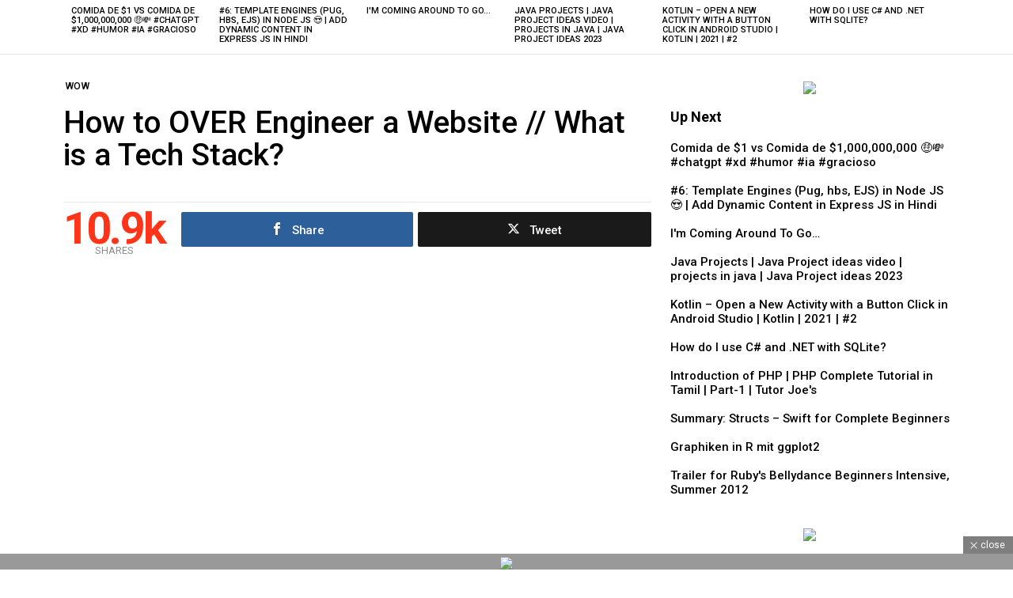

--- FILE ---
content_type: text/html; charset=UTF-8
request_url: https://thecodeteacher.com/how-to-over-engineer-a-website-what-is-a-tech-stack/
body_size: 38037
content:
	<!DOCTYPE html>
<!--[if IE 8]>
<html class="no-js g1-off-inside lt-ie10 lt-ie9" id="ie8" lang="en-US"><![endif]-->
<!--[if IE 9]>
<html class="no-js g1-off-inside lt-ie10" id="ie9" lang="en-US"><![endif]-->
<!--[if !IE]><!-->
<html class="no-js g1-off-inside" lang="en-US"><!--<![endif]-->
<head>
	<meta charset="UTF-8"/>
	<link rel="profile" href="http://gmpg.org/xfn/11"/>
	<link rel="pingback" href="https://thecodeteacher.com/xmlrpc.php"/>

	<title>How to OVER Engineer a Website // What is a Tech Stack? &#8211; The Code Teacher</title>
    <style>
        #wpadminbar #wp-admin-bar-p404_free_top_button .ab-icon:before {
            content: "\f103";
            color:red;
            top: 2px;
        }
    </style>
    <meta name='robots' content='max-image-preview:large' />
	<style>img:is([sizes="auto" i], [sizes^="auto," i]) { contain-intrinsic-size: 3000px 1500px }</style>
	
<!-- Open Graph Meta Tags generated by MashShare 4.0.47 - https://mashshare.net -->
<meta property="og:type" content="article" /> 
<meta property="og:title" content="How to OVER Engineer a Website // What is a Tech Stack?" />
<meta property="og:description" content="Check on YouTube" />
<meta property="og:image" content="https://thecodeteacher.com/wp-content/uploads/2023/10/How-to-OVER-Engineer-a-Website-What-is-a.jpg" />
<meta property="og:url" content="https://thecodeteacher.com/how-to-over-engineer-a-website-what-is-a-tech-stack/" />
<meta property="og:site_name" content="The Code Teacher" />
<meta property="article:published_time" content="2023-10-13T01:11:12+00:00" />
<meta property="article:modified_time" content="2023-10-13T01:11:12+00:00" />
<meta property="og:updated_time" content="2023-10-13T01:11:12+00:00" />
<!-- Open Graph Meta Tags generated by MashShare 4.0.47 - https://www.mashshare.net -->
<!-- Twitter Card generated by MashShare 4.0.47 - https://www.mashshare.net -->
<meta property="og:image:width" content="1280" />
<meta property="og:image:height" content="720" />
<meta name="twitter:card" content="summary_large_image">
<meta name="twitter:title" content="How to OVER Engineer a Website // What is a Tech Stack?">
<meta name="twitter:description" content="Check on YouTube">
<meta name="twitter:image" content="https://thecodeteacher.com/wp-content/uploads/2023/10/How-to-OVER-Engineer-a-Website-What-is-a.jpg">
<!-- Twitter Card generated by MashShare 4.0.47 - https://www.mashshare.net -->

<script type="text/javascript" id="wpp-js" src="https://thecodeteacher.com/wp-content/plugins/wordpress-popular-posts/assets/js/wpp.min.js?ver=7.1.0" data-sampling="0" data-sampling-rate="100" data-api-url="https://thecodeteacher.com/wp-json/wordpress-popular-posts" data-post-id="15569" data-token="44d50066cb" data-lang="0" data-debug="0"></script>

<meta name="viewport" content="initial-scale=1.0, minimum-scale=1.0, height=device-height, width=device-width" />
<link rel='dns-prefetch' href='//www.googletagmanager.com' />
<link rel='dns-prefetch' href='//fonts.googleapis.com' />
<link rel='preconnect' href='https://fonts.gstatic.com' />
<link rel="alternate" type="application/rss+xml" title="The Code Teacher &raquo; Feed" href="https://thecodeteacher.com/feed/" />
<link rel="alternate" type="application/rss+xml" title="The Code Teacher &raquo; Comments Feed" href="https://thecodeteacher.com/comments/feed/" />
<link rel="alternate" type="application/rss+xml" title="The Code Teacher &raquo; How to OVER Engineer a Website // What is a Tech Stack? Comments Feed" href="https://thecodeteacher.com/how-to-over-engineer-a-website-what-is-a-tech-stack/feed/" />
<script type="text/javascript">
/* <![CDATA[ */
window._wpemojiSettings = {"baseUrl":"https:\/\/s.w.org\/images\/core\/emoji\/15.0.3\/72x72\/","ext":".png","svgUrl":"https:\/\/s.w.org\/images\/core\/emoji\/15.0.3\/svg\/","svgExt":".svg","source":{"concatemoji":"https:\/\/thecodeteacher.com\/wp-includes\/js\/wp-emoji-release.min.js?ver=6.7.4"}};
/*! This file is auto-generated */
!function(i,n){var o,s,e;function c(e){try{var t={supportTests:e,timestamp:(new Date).valueOf()};sessionStorage.setItem(o,JSON.stringify(t))}catch(e){}}function p(e,t,n){e.clearRect(0,0,e.canvas.width,e.canvas.height),e.fillText(t,0,0);var t=new Uint32Array(e.getImageData(0,0,e.canvas.width,e.canvas.height).data),r=(e.clearRect(0,0,e.canvas.width,e.canvas.height),e.fillText(n,0,0),new Uint32Array(e.getImageData(0,0,e.canvas.width,e.canvas.height).data));return t.every(function(e,t){return e===r[t]})}function u(e,t,n){switch(t){case"flag":return n(e,"\ud83c\udff3\ufe0f\u200d\u26a7\ufe0f","\ud83c\udff3\ufe0f\u200b\u26a7\ufe0f")?!1:!n(e,"\ud83c\uddfa\ud83c\uddf3","\ud83c\uddfa\u200b\ud83c\uddf3")&&!n(e,"\ud83c\udff4\udb40\udc67\udb40\udc62\udb40\udc65\udb40\udc6e\udb40\udc67\udb40\udc7f","\ud83c\udff4\u200b\udb40\udc67\u200b\udb40\udc62\u200b\udb40\udc65\u200b\udb40\udc6e\u200b\udb40\udc67\u200b\udb40\udc7f");case"emoji":return!n(e,"\ud83d\udc26\u200d\u2b1b","\ud83d\udc26\u200b\u2b1b")}return!1}function f(e,t,n){var r="undefined"!=typeof WorkerGlobalScope&&self instanceof WorkerGlobalScope?new OffscreenCanvas(300,150):i.createElement("canvas"),a=r.getContext("2d",{willReadFrequently:!0}),o=(a.textBaseline="top",a.font="600 32px Arial",{});return e.forEach(function(e){o[e]=t(a,e,n)}),o}function t(e){var t=i.createElement("script");t.src=e,t.defer=!0,i.head.appendChild(t)}"undefined"!=typeof Promise&&(o="wpEmojiSettingsSupports",s=["flag","emoji"],n.supports={everything:!0,everythingExceptFlag:!0},e=new Promise(function(e){i.addEventListener("DOMContentLoaded",e,{once:!0})}),new Promise(function(t){var n=function(){try{var e=JSON.parse(sessionStorage.getItem(o));if("object"==typeof e&&"number"==typeof e.timestamp&&(new Date).valueOf()<e.timestamp+604800&&"object"==typeof e.supportTests)return e.supportTests}catch(e){}return null}();if(!n){if("undefined"!=typeof Worker&&"undefined"!=typeof OffscreenCanvas&&"undefined"!=typeof URL&&URL.createObjectURL&&"undefined"!=typeof Blob)try{var e="postMessage("+f.toString()+"("+[JSON.stringify(s),u.toString(),p.toString()].join(",")+"));",r=new Blob([e],{type:"text/javascript"}),a=new Worker(URL.createObjectURL(r),{name:"wpTestEmojiSupports"});return void(a.onmessage=function(e){c(n=e.data),a.terminate(),t(n)})}catch(e){}c(n=f(s,u,p))}t(n)}).then(function(e){for(var t in e)n.supports[t]=e[t],n.supports.everything=n.supports.everything&&n.supports[t],"flag"!==t&&(n.supports.everythingExceptFlag=n.supports.everythingExceptFlag&&n.supports[t]);n.supports.everythingExceptFlag=n.supports.everythingExceptFlag&&!n.supports.flag,n.DOMReady=!1,n.readyCallback=function(){n.DOMReady=!0}}).then(function(){return e}).then(function(){var e;n.supports.everything||(n.readyCallback(),(e=n.source||{}).concatemoji?t(e.concatemoji):e.wpemoji&&e.twemoji&&(t(e.twemoji),t(e.wpemoji)))}))}((window,document),window._wpemojiSettings);
/* ]]> */
</script>
<style id='wp-emoji-styles-inline-css' type='text/css'>

	img.wp-smiley, img.emoji {
		display: inline !important;
		border: none !important;
		box-shadow: none !important;
		height: 1em !important;
		width: 1em !important;
		margin: 0 0.07em !important;
		vertical-align: -0.1em !important;
		background: none !important;
		padding: 0 !important;
	}
</style>
<style id='classic-theme-styles-inline-css' type='text/css'>
/*! This file is auto-generated */
.wp-block-button__link{color:#fff;background-color:#32373c;border-radius:9999px;box-shadow:none;text-decoration:none;padding:calc(.667em + 2px) calc(1.333em + 2px);font-size:1.125em}.wp-block-file__button{background:#32373c;color:#fff;text-decoration:none}
</style>
<style id='global-styles-inline-css' type='text/css'>
:root{--wp--preset--aspect-ratio--square: 1;--wp--preset--aspect-ratio--4-3: 4/3;--wp--preset--aspect-ratio--3-4: 3/4;--wp--preset--aspect-ratio--3-2: 3/2;--wp--preset--aspect-ratio--2-3: 2/3;--wp--preset--aspect-ratio--16-9: 16/9;--wp--preset--aspect-ratio--9-16: 9/16;--wp--preset--color--black: #000000;--wp--preset--color--cyan-bluish-gray: #abb8c3;--wp--preset--color--white: #ffffff;--wp--preset--color--pale-pink: #f78da7;--wp--preset--color--vivid-red: #cf2e2e;--wp--preset--color--luminous-vivid-orange: #ff6900;--wp--preset--color--luminous-vivid-amber: #fcb900;--wp--preset--color--light-green-cyan: #7bdcb5;--wp--preset--color--vivid-green-cyan: #00d084;--wp--preset--color--pale-cyan-blue: #8ed1fc;--wp--preset--color--vivid-cyan-blue: #0693e3;--wp--preset--color--vivid-purple: #9b51e0;--wp--preset--gradient--vivid-cyan-blue-to-vivid-purple: linear-gradient(135deg,rgba(6,147,227,1) 0%,rgb(155,81,224) 100%);--wp--preset--gradient--light-green-cyan-to-vivid-green-cyan: linear-gradient(135deg,rgb(122,220,180) 0%,rgb(0,208,130) 100%);--wp--preset--gradient--luminous-vivid-amber-to-luminous-vivid-orange: linear-gradient(135deg,rgba(252,185,0,1) 0%,rgba(255,105,0,1) 100%);--wp--preset--gradient--luminous-vivid-orange-to-vivid-red: linear-gradient(135deg,rgba(255,105,0,1) 0%,rgb(207,46,46) 100%);--wp--preset--gradient--very-light-gray-to-cyan-bluish-gray: linear-gradient(135deg,rgb(238,238,238) 0%,rgb(169,184,195) 100%);--wp--preset--gradient--cool-to-warm-spectrum: linear-gradient(135deg,rgb(74,234,220) 0%,rgb(151,120,209) 20%,rgb(207,42,186) 40%,rgb(238,44,130) 60%,rgb(251,105,98) 80%,rgb(254,248,76) 100%);--wp--preset--gradient--blush-light-purple: linear-gradient(135deg,rgb(255,206,236) 0%,rgb(152,150,240) 100%);--wp--preset--gradient--blush-bordeaux: linear-gradient(135deg,rgb(254,205,165) 0%,rgb(254,45,45) 50%,rgb(107,0,62) 100%);--wp--preset--gradient--luminous-dusk: linear-gradient(135deg,rgb(255,203,112) 0%,rgb(199,81,192) 50%,rgb(65,88,208) 100%);--wp--preset--gradient--pale-ocean: linear-gradient(135deg,rgb(255,245,203) 0%,rgb(182,227,212) 50%,rgb(51,167,181) 100%);--wp--preset--gradient--electric-grass: linear-gradient(135deg,rgb(202,248,128) 0%,rgb(113,206,126) 100%);--wp--preset--gradient--midnight: linear-gradient(135deg,rgb(2,3,129) 0%,rgb(40,116,252) 100%);--wp--preset--font-size--small: 13px;--wp--preset--font-size--medium: 20px;--wp--preset--font-size--large: 36px;--wp--preset--font-size--x-large: 42px;--wp--preset--spacing--20: 0.44rem;--wp--preset--spacing--30: 0.67rem;--wp--preset--spacing--40: 1rem;--wp--preset--spacing--50: 1.5rem;--wp--preset--spacing--60: 2.25rem;--wp--preset--spacing--70: 3.38rem;--wp--preset--spacing--80: 5.06rem;--wp--preset--shadow--natural: 6px 6px 9px rgba(0, 0, 0, 0.2);--wp--preset--shadow--deep: 12px 12px 50px rgba(0, 0, 0, 0.4);--wp--preset--shadow--sharp: 6px 6px 0px rgba(0, 0, 0, 0.2);--wp--preset--shadow--outlined: 6px 6px 0px -3px rgba(255, 255, 255, 1), 6px 6px rgba(0, 0, 0, 1);--wp--preset--shadow--crisp: 6px 6px 0px rgba(0, 0, 0, 1);}:where(.is-layout-flex){gap: 0.5em;}:where(.is-layout-grid){gap: 0.5em;}body .is-layout-flex{display: flex;}.is-layout-flex{flex-wrap: wrap;align-items: center;}.is-layout-flex > :is(*, div){margin: 0;}body .is-layout-grid{display: grid;}.is-layout-grid > :is(*, div){margin: 0;}:where(.wp-block-columns.is-layout-flex){gap: 2em;}:where(.wp-block-columns.is-layout-grid){gap: 2em;}:where(.wp-block-post-template.is-layout-flex){gap: 1.25em;}:where(.wp-block-post-template.is-layout-grid){gap: 1.25em;}.has-black-color{color: var(--wp--preset--color--black) !important;}.has-cyan-bluish-gray-color{color: var(--wp--preset--color--cyan-bluish-gray) !important;}.has-white-color{color: var(--wp--preset--color--white) !important;}.has-pale-pink-color{color: var(--wp--preset--color--pale-pink) !important;}.has-vivid-red-color{color: var(--wp--preset--color--vivid-red) !important;}.has-luminous-vivid-orange-color{color: var(--wp--preset--color--luminous-vivid-orange) !important;}.has-luminous-vivid-amber-color{color: var(--wp--preset--color--luminous-vivid-amber) !important;}.has-light-green-cyan-color{color: var(--wp--preset--color--light-green-cyan) !important;}.has-vivid-green-cyan-color{color: var(--wp--preset--color--vivid-green-cyan) !important;}.has-pale-cyan-blue-color{color: var(--wp--preset--color--pale-cyan-blue) !important;}.has-vivid-cyan-blue-color{color: var(--wp--preset--color--vivid-cyan-blue) !important;}.has-vivid-purple-color{color: var(--wp--preset--color--vivid-purple) !important;}.has-black-background-color{background-color: var(--wp--preset--color--black) !important;}.has-cyan-bluish-gray-background-color{background-color: var(--wp--preset--color--cyan-bluish-gray) !important;}.has-white-background-color{background-color: var(--wp--preset--color--white) !important;}.has-pale-pink-background-color{background-color: var(--wp--preset--color--pale-pink) !important;}.has-vivid-red-background-color{background-color: var(--wp--preset--color--vivid-red) !important;}.has-luminous-vivid-orange-background-color{background-color: var(--wp--preset--color--luminous-vivid-orange) !important;}.has-luminous-vivid-amber-background-color{background-color: var(--wp--preset--color--luminous-vivid-amber) !important;}.has-light-green-cyan-background-color{background-color: var(--wp--preset--color--light-green-cyan) !important;}.has-vivid-green-cyan-background-color{background-color: var(--wp--preset--color--vivid-green-cyan) !important;}.has-pale-cyan-blue-background-color{background-color: var(--wp--preset--color--pale-cyan-blue) !important;}.has-vivid-cyan-blue-background-color{background-color: var(--wp--preset--color--vivid-cyan-blue) !important;}.has-vivid-purple-background-color{background-color: var(--wp--preset--color--vivid-purple) !important;}.has-black-border-color{border-color: var(--wp--preset--color--black) !important;}.has-cyan-bluish-gray-border-color{border-color: var(--wp--preset--color--cyan-bluish-gray) !important;}.has-white-border-color{border-color: var(--wp--preset--color--white) !important;}.has-pale-pink-border-color{border-color: var(--wp--preset--color--pale-pink) !important;}.has-vivid-red-border-color{border-color: var(--wp--preset--color--vivid-red) !important;}.has-luminous-vivid-orange-border-color{border-color: var(--wp--preset--color--luminous-vivid-orange) !important;}.has-luminous-vivid-amber-border-color{border-color: var(--wp--preset--color--luminous-vivid-amber) !important;}.has-light-green-cyan-border-color{border-color: var(--wp--preset--color--light-green-cyan) !important;}.has-vivid-green-cyan-border-color{border-color: var(--wp--preset--color--vivid-green-cyan) !important;}.has-pale-cyan-blue-border-color{border-color: var(--wp--preset--color--pale-cyan-blue) !important;}.has-vivid-cyan-blue-border-color{border-color: var(--wp--preset--color--vivid-cyan-blue) !important;}.has-vivid-purple-border-color{border-color: var(--wp--preset--color--vivid-purple) !important;}.has-vivid-cyan-blue-to-vivid-purple-gradient-background{background: var(--wp--preset--gradient--vivid-cyan-blue-to-vivid-purple) !important;}.has-light-green-cyan-to-vivid-green-cyan-gradient-background{background: var(--wp--preset--gradient--light-green-cyan-to-vivid-green-cyan) !important;}.has-luminous-vivid-amber-to-luminous-vivid-orange-gradient-background{background: var(--wp--preset--gradient--luminous-vivid-amber-to-luminous-vivid-orange) !important;}.has-luminous-vivid-orange-to-vivid-red-gradient-background{background: var(--wp--preset--gradient--luminous-vivid-orange-to-vivid-red) !important;}.has-very-light-gray-to-cyan-bluish-gray-gradient-background{background: var(--wp--preset--gradient--very-light-gray-to-cyan-bluish-gray) !important;}.has-cool-to-warm-spectrum-gradient-background{background: var(--wp--preset--gradient--cool-to-warm-spectrum) !important;}.has-blush-light-purple-gradient-background{background: var(--wp--preset--gradient--blush-light-purple) !important;}.has-blush-bordeaux-gradient-background{background: var(--wp--preset--gradient--blush-bordeaux) !important;}.has-luminous-dusk-gradient-background{background: var(--wp--preset--gradient--luminous-dusk) !important;}.has-pale-ocean-gradient-background{background: var(--wp--preset--gradient--pale-ocean) !important;}.has-electric-grass-gradient-background{background: var(--wp--preset--gradient--electric-grass) !important;}.has-midnight-gradient-background{background: var(--wp--preset--gradient--midnight) !important;}.has-small-font-size{font-size: var(--wp--preset--font-size--small) !important;}.has-medium-font-size{font-size: var(--wp--preset--font-size--medium) !important;}.has-large-font-size{font-size: var(--wp--preset--font-size--large) !important;}.has-x-large-font-size{font-size: var(--wp--preset--font-size--x-large) !important;}
:where(.wp-block-post-template.is-layout-flex){gap: 1.25em;}:where(.wp-block-post-template.is-layout-grid){gap: 1.25em;}
:where(.wp-block-columns.is-layout-flex){gap: 2em;}:where(.wp-block-columns.is-layout-grid){gap: 2em;}
:root :where(.wp-block-pullquote){font-size: 1.5em;line-height: 1.6;}
</style>
<link rel='stylesheet' id='adace-style-css' href='https://thecodeteacher.com/wp-content/plugins/ad-ace/assets/css/style.min.css?ver=1.3.26' type='text/css' media='all' />
<link rel='stylesheet' id='shoppable-images-css-css' href='https://thecodeteacher.com/wp-content/plugins/ad-ace/assets/css/shoppable-images-front.min.css?ver=1.3.26' type='text/css' media='all' />
<link rel='stylesheet' id='contact-form-7-css' href='https://thecodeteacher.com/wp-content/plugins/contact-form-7/includes/css/styles.css?ver=6.0' type='text/css' media='all' />
<link rel='stylesheet' id='mashsb-styles-css' href='https://thecodeteacher.com/wp-content/plugins/mashsharer/assets/css/mashsb.min.css?ver=4.0.47' type='text/css' media='all' />
<style id='mashsb-styles-inline-css' type='text/css'>
.mashsb-count {color:#cccccc;}@media only screen and (min-width:568px){.mashsb-buttons a {min-width: 177px;}}
</style>
<link rel='stylesheet' id='mace-lazy-load-youtube-css' href='https://thecodeteacher.com/wp-content/plugins/media-ace/includes/lazy-load/assets/css/youtube.min.css?ver=1.4.12' type='text/css' media='all' />
<link rel='stylesheet' id='mace-gallery-css' href='https://thecodeteacher.com/wp-content/plugins/media-ace/includes/gallery/css/gallery.min.css?ver=6.7.4' type='text/css' media='all' />
<link rel='stylesheet' id='wyr-main-css' href='https://thecodeteacher.com/wp-content/plugins/whats-your-reaction/css/main.min.css?ver=1.3.18' type='text/css' media='all' />
<link rel='stylesheet' id='wordpress-popular-posts-css-css' href='https://thecodeteacher.com/wp-content/plugins/wordpress-popular-posts/assets/css/wpp.css?ver=7.1.0' type='text/css' media='all' />
<link rel='stylesheet' id='g1-main-css' href='https://thecodeteacher.com/wp-content/themes/bimber/css/9.2.1/styles/video/all-light.min.css?ver=9.2.1' type='text/css' media='all' />
<link rel='stylesheet' id='bimber-single-css' href='https://thecodeteacher.com/wp-content/themes/bimber/css/9.2.1/styles/video/single-light.min.css?ver=9.2.1' type='text/css' media='all' />
<link rel='stylesheet' id='bimber-comments-css' href='https://thecodeteacher.com/wp-content/themes/bimber/css/9.2.1/styles/video/comments-light.min.css?ver=9.2.1' type='text/css' media='all' />
<link rel='stylesheet' id='bimber-google-fonts-css' href='//fonts.googleapis.com/css?family=Roboto%3A400%2C500%2C700&#038;subset=latin%2Clatin-ext&#038;display=swap&#038;ver=9.2.1' type='text/css' media='all' />
<link rel='stylesheet' id='bimber-dynamic-style-css' href='https://thecodeteacher.com/wp-content/uploads/dynamic-style-1672994147.css' type='text/css' media='all' />
<link rel='stylesheet' id='bimber-mashshare-css' href='https://thecodeteacher.com/wp-content/themes/bimber/css/9.2.1/styles/video/mashshare-light.min.css?ver=9.2.1' type='text/css' media='all' />
<script type="text/javascript" src="https://thecodeteacher.com/wp-includes/js/jquery/jquery.min.js?ver=3.7.1" id="jquery-core-js"></script>
<script type="text/javascript" src="https://thecodeteacher.com/wp-includes/js/jquery/jquery-migrate.min.js?ver=3.4.1" id="jquery-migrate-js"></script>
<script type="text/javascript" src="https://thecodeteacher.com/wp-content/plugins/ad-ace/assets/js/slot-slideup.js?ver=1.3.26" id="adace-slot-slideup-js"></script>
<script type="text/javascript" src="https://thecodeteacher.com/wp-content/plugins/ad-ace/includes/shoppable-images/assets/js/shoppable-images-front.js?ver=1.3.26" id="shoppable-images-js-js"></script>
<script type="text/javascript" src="https://thecodeteacher.com/wp-content/plugins/ad-ace/assets/js/coupons.js?ver=1.3.26" id="adace-coupons-js"></script>
<script type="text/javascript" id="mashsb-js-extra">
/* <![CDATA[ */
var mashsb = {"shares":"10908","round_shares":"1","animate_shares":"0","dynamic_buttons":"0","share_url":"https:\/\/thecodeteacher.com\/how-to-over-engineer-a-website-what-is-a-tech-stack\/","title":"How+to+OVER+Engineer+a+Website+%2F%2F+What+is+a+Tech+Stack%3F","image":"https:\/\/thecodeteacher.com\/wp-content\/uploads\/2023\/10\/How-to-OVER-Engineer-a-Website-What-is-a.jpg","desc":"Check on YouTube","hashtag":"","subscribe":"content","subscribe_url":"","activestatus":"1","singular":"1","twitter_popup":"1","refresh":"0","nonce":"0c7172e155","postid":"15569","servertime":"1769099872","ajaxurl":"https:\/\/thecodeteacher.com\/wp-admin\/admin-ajax.php"};
/* ]]> */
</script>
<script type="text/javascript" src="https://thecodeteacher.com/wp-content/plugins/mashsharer/assets/js/mashsb.min.js?ver=4.0.47" id="mashsb-js"></script>
<script type="text/javascript" src="https://thecodeteacher.com/wp-content/themes/bimber/js/modernizr/modernizr-custom.min.js?ver=3.3.0" id="modernizr-js"></script>

<!-- Google tag (gtag.js) snippet added by Site Kit -->
<!-- Google Analytics snippet added by Site Kit -->
<script type="text/javascript" src="https://www.googletagmanager.com/gtag/js?id=G-S15GCWYR1W" id="google_gtagjs-js" async></script>
<script type="text/javascript" id="google_gtagjs-js-after">
/* <![CDATA[ */
window.dataLayer = window.dataLayer || [];function gtag(){dataLayer.push(arguments);}
gtag("set","linker",{"domains":["thecodeteacher.com"]});
gtag("js", new Date());
gtag("set", "developer_id.dZTNiMT", true);
gtag("config", "G-S15GCWYR1W");
/* ]]> */
</script>
<link rel="https://api.w.org/" href="https://thecodeteacher.com/wp-json/" /><link rel="alternate" title="JSON" type="application/json" href="https://thecodeteacher.com/wp-json/wp/v2/posts/15569" /><link rel="EditURI" type="application/rsd+xml" title="RSD" href="https://thecodeteacher.com/xmlrpc.php?rsd" />
<link rel="canonical" href="https://thecodeteacher.com/how-to-over-engineer-a-website-what-is-a-tech-stack/" />
<link rel='shortlink' href='https://thecodeteacher.com/?p=15569' />
<link rel="alternate" title="oEmbed (JSON)" type="application/json+oembed" href="https://thecodeteacher.com/wp-json/oembed/1.0/embed?url=https%3A%2F%2Fthecodeteacher.com%2Fhow-to-over-engineer-a-website-what-is-a-tech-stack%2F" />
<link rel="alternate" title="oEmbed (XML)" type="text/xml+oembed" href="https://thecodeteacher.com/wp-json/oembed/1.0/embed?url=https%3A%2F%2Fthecodeteacher.com%2Fhow-to-over-engineer-a-website-what-is-a-tech-stack%2F&#038;format=xml" />
<link rel="preload" href="https://thecodeteacher.com/wp-content/plugins/g1-socials/css/iconfont/fonts/g1-socials.woff" as="font" type="font/woff" crossorigin="anonymous"><meta name="generator" content="Site Kit by Google 1.170.0" />	<style>
		.lazyload, .lazyloading {
			opacity: 0;
		}
		.lazyloaded {
			opacity: 1;
		}
		.lazyload,
		.lazyloading,
		.lazyloaded {
			transition: opacity 0.175s ease-in-out;
		}

		iframe.lazyloading {
			opacity: 1;
			transition: opacity 0.375s ease-in-out;
			background: #f2f2f2 no-repeat center;
		}
		iframe.lazyloaded {
			opacity: 1;
		}
	</style>
	            <style id="wpp-loading-animation-styles">@-webkit-keyframes bgslide{from{background-position-x:0}to{background-position-x:-200%}}@keyframes bgslide{from{background-position-x:0}to{background-position-x:-200%}}.wpp-widget-block-placeholder,.wpp-shortcode-placeholder{margin:0 auto;width:60px;height:3px;background:#dd3737;background:linear-gradient(90deg,#dd3737 0%,#571313 10%,#dd3737 100%);background-size:200% auto;border-radius:3px;-webkit-animation:bgslide 1s infinite linear;animation:bgslide 1s infinite linear}</style>
            	<style>
	@font-face {
		font-family: "bimber";
					src:url("https://thecodeteacher.com/wp-content/themes/bimber/css/9.2.1/bunchy/fonts/bimber.eot");
			src:url("https://thecodeteacher.com/wp-content/themes/bimber/css/9.2.1/bunchy/fonts/bimber.eot?#iefix") format("embedded-opentype"),
			url("https://thecodeteacher.com/wp-content/themes/bimber/css/9.2.1/bunchy/fonts/bimber.woff") format("woff"),
			url("https://thecodeteacher.com/wp-content/themes/bimber/css/9.2.1/bunchy/fonts/bimber.ttf") format("truetype"),
			url("https://thecodeteacher.com/wp-content/themes/bimber/css/9.2.1/bunchy/fonts/bimber.svg#bimber") format("svg");
						font-weight: normal;
		font-style: normal;
		font-display: block;
	}
	</style>
	<meta name="g1:switch-skin-css" content="https://thecodeteacher.com/wp-content/themes/bimber/css/9.2.1/styles/mode-dark.min.css" />	<script>if("undefined"!=typeof localStorage){var skinItemId=document.getElementsByName("g1:skin-item-id");skinItemId=skinItemId.length>0?skinItemId[0].getAttribute("content"):"g1_skin",window.g1SwitchSkin=function(e,t){if(e){var n=document.getElementById("g1-switch-skin-css");if(n){n.parentNode.removeChild(n),document.documentElement.classList.remove("g1-skinmode");try{localStorage.removeItem(skinItemId)}catch(e){}}else{t?document.write('<link id="g1-switch-skin-css" rel="stylesheet" type="text/css" media="all" href="'+document.getElementsByName("g1:switch-skin-css")[0].getAttribute("content")+'" />'):((n=document.createElement("link")).id="g1-switch-skin-css",n.href=document.getElementsByName("g1:switch-skin-css")[0].getAttribute("content"),n.rel="stylesheet",n.media="all",document.head.appendChild(n)),document.documentElement.classList.add("g1-skinmode");try{localStorage.setItem(skinItemId,e)}catch(e){}}}};try{var mode=localStorage.getItem(skinItemId);window.g1SwitchSkin(mode,!0)}catch(e){}}</script>
		<script>if("undefined"!=typeof localStorage){var nsfwItemId=document.getElementsByName("g1:nsfw-item-id");nsfwItemId=nsfwItemId.length>0?nsfwItemId[0].getAttribute("content"):"g1_nsfw_off",window.g1SwitchNSFW=function(e){e?(localStorage.setItem(nsfwItemId,1),document.documentElement.classList.add("g1-nsfw-off")):(localStorage.removeItem(nsfwItemId),document.documentElement.classList.remove("g1-nsfw-off"))};try{var nsfwmode=localStorage.getItem(nsfwItemId);window.g1SwitchNSFW(nsfwmode)}catch(e){}}</script>
	</head>

<body class="post-template-default single single-post postid-15569 single-format-video wp-embed-responsive g1-layout-stretched g1-hoverable g1-sidebar-normal" itemscope="" itemtype="http://schema.org/WebPage" >

<div class="g1-body-inner">

	<div id="page">
		
	<aside class="g1-row g1-sharebar g1-sharebar-off">
		<div class="g1-row-inner">
			<div class="g1-column g1-sharebar-inner">
			</div>
		</div>
		<div class="g1-row-background">
		</div>
	</aside>

		

		
		
	<aside class="g1-row g1-row-layout-page g1-featured-row">
		<div class="g1-row-inner">
			<div class="g1-column">
				
				<h2 class="g1-zeta g1-zeta-2nd g1-featured-title">Latest stories</h2>

				<div class="g1-featured g1-featured-no-js g1-featured-6 g1-featured-start">
					<ul class="g1-featured-items">
						
							<li class="g1-featured-item g1-featured-6">
								
<article class="entry-tpl-gridxs post-23802 post type-post status-publish format-video has-post-thumbnail category-interesting post_format-post-format-video">
	<div class="entry-featured-media " ><a title="Comida de $1 vs Comida de $1,000,000,000 🤑💸 #chatgpt #xd #humor #ia #gracioso" class="g1-frame" href="https://thecodeteacher.com/comida-de-1-vs-comida-de-1000000000-%f0%9f%a4%91%f0%9f%92%b8-chatgpt-xd-humor-ia-gracioso/"><div class="g1-frame-inner"><img data-expand="600" width="192" height="96" src="data:image/svg+xml;charset=utf-8,%3Csvg xmlns%3D'http%3A%2F%2Fwww.w3.org%2F2000%2Fsvg' viewBox%3D'0 0 192 96'%2F%3E" data-src="https://thecodeteacher.com/wp-content/uploads/2024/09/Comida-de-1-vs-Comida-de-1000000000-chatgpt-xd-humor-192x96.jpg" class="lazyload attachment-bimber-grid-xs size-bimber-grid-xs wp-post-image" alt="" decoding="async" data-srcset="https://thecodeteacher.com/wp-content/uploads/2024/09/Comida-de-1-vs-Comida-de-1000000000-chatgpt-xd-humor-192x96.jpg 192w, https://thecodeteacher.com/wp-content/uploads/2024/09/Comida-de-1-vs-Comida-de-1000000000-chatgpt-xd-humor-384x192.jpg 384w, https://thecodeteacher.com/wp-content/uploads/2024/09/Comida-de-1-vs-Comida-de-1000000000-chatgpt-xd-humor-743x371.jpg 743w" data-sizes="(max-width: 192px) 100vw, 192px" /></div></a></div>
	<header class="entry-header">
		<h3 class="g1-zeta g1-zeta-1st entry-title"><a href="https://thecodeteacher.com/comida-de-1-vs-comida-de-1000000000-%f0%9f%a4%91%f0%9f%92%b8-chatgpt-xd-humor-ia-gracioso/" rel="bookmark">Comida de $1 vs Comida de $1,000,000,000 🤑💸 #chatgpt #xd #humor #ia #gracioso</a></h3>	</header>
</article>
							</li>

						
							<li class="g1-featured-item g1-featured-6">
								
<article class="entry-tpl-gridxs post-23800 post type-post status-publish format-video has-post-thumbnail category-tutorial post_format-post-format-video">
	<div class="entry-featured-media " ><a title="#6: Template Engines (Pug, hbs, EJS) in Node JS 😍 | Add Dynamic Content in Express JS in Hindi" class="g1-frame" href="https://thecodeteacher.com/6-template-engines-pug-hbs-ejs-in-node-js-%f0%9f%98%8d-add-dynamic-content-in-express-js-in-hindi/"><div class="g1-frame-inner"><img data-expand="600" width="192" height="96" src="data:image/svg+xml;charset=utf-8,%3Csvg xmlns%3D'http%3A%2F%2Fwww.w3.org%2F2000%2Fsvg' viewBox%3D'0 0 192 96'%2F%3E" data-src="https://thecodeteacher.com/wp-content/uploads/2024/09/6-Template-Engines-Pug-hbs-EJS-in-Node-JS-192x96.jpg" class="lazyload attachment-bimber-grid-xs size-bimber-grid-xs wp-post-image" alt="" decoding="async" data-srcset="https://thecodeteacher.com/wp-content/uploads/2024/09/6-Template-Engines-Pug-hbs-EJS-in-Node-JS-192x96.jpg 192w, https://thecodeteacher.com/wp-content/uploads/2024/09/6-Template-Engines-Pug-hbs-EJS-in-Node-JS-384x192.jpg 384w, https://thecodeteacher.com/wp-content/uploads/2024/09/6-Template-Engines-Pug-hbs-EJS-in-Node-JS-743x371.jpg 743w" data-sizes="(max-width: 192px) 100vw, 192px" /></div></a></div>
	<header class="entry-header">
		<h3 class="g1-zeta g1-zeta-1st entry-title"><a href="https://thecodeteacher.com/6-template-engines-pug-hbs-ejs-in-node-js-%f0%9f%98%8d-add-dynamic-content-in-express-js-in-hindi/" rel="bookmark">#6: Template Engines (Pug, hbs, EJS) in Node JS 😍 | Add Dynamic Content in Express JS in Hindi</a></h3>	</header>
</article>
							</li>

						
							<li class="g1-featured-item g1-featured-6">
								
<article class="entry-tpl-gridxs post-23798 post type-post status-publish format-video has-post-thumbnail category-tutorial post_format-post-format-video">
	<div class="entry-featured-media " ><a title="I&#039;m Coming Around To Go&#8230;" class="g1-frame" href="https://thecodeteacher.com/im-coming-around-to-go/"><div class="g1-frame-inner"><img data-expand="600" width="192" height="96" src="data:image/svg+xml;charset=utf-8,%3Csvg xmlns%3D'http%3A%2F%2Fwww.w3.org%2F2000%2Fsvg' viewBox%3D'0 0 192 96'%2F%3E" data-src="https://thecodeteacher.com/wp-content/uploads/2024/09/I39m-Coming-Around-To-Go-192x96.jpg" class="lazyload attachment-bimber-grid-xs size-bimber-grid-xs wp-post-image" alt="" decoding="async" data-srcset="https://thecodeteacher.com/wp-content/uploads/2024/09/I39m-Coming-Around-To-Go-192x96.jpg 192w, https://thecodeteacher.com/wp-content/uploads/2024/09/I39m-Coming-Around-To-Go-384x192.jpg 384w, https://thecodeteacher.com/wp-content/uploads/2024/09/I39m-Coming-Around-To-Go-743x371.jpg 743w" data-sizes="(max-width: 192px) 100vw, 192px" /></div></a></div>
	<header class="entry-header">
		<h3 class="g1-zeta g1-zeta-1st entry-title"><a href="https://thecodeteacher.com/im-coming-around-to-go/" rel="bookmark">I&#39;m Coming Around To Go&#8230;</a></h3>	</header>
</article>
							</li>

						
							<li class="g1-featured-item g1-featured-6">
								
<article class="entry-tpl-gridxs post-23796 post type-post status-publish format-video has-post-thumbnail category-tutorial post_format-post-format-video">
	<div class="entry-featured-media " ><a title="Java Projects | Java Project ideas video | projects in java | Java Project ideas 2023" class="g1-frame" href="https://thecodeteacher.com/java-projects-java-project-ideas-video-projects-in-java-java-project-ideas-2023/"><div class="g1-frame-inner"><img data-expand="600" width="192" height="96" src="data:image/svg+xml;charset=utf-8,%3Csvg xmlns%3D'http%3A%2F%2Fwww.w3.org%2F2000%2Fsvg' viewBox%3D'0 0 192 96'%2F%3E" data-src="https://thecodeteacher.com/wp-content/uploads/2024/09/Java-Projects-Java-Project-ideas-video-projects-in-192x96.jpg" class="lazyload attachment-bimber-grid-xs size-bimber-grid-xs wp-post-image" alt="" decoding="async" data-srcset="https://thecodeteacher.com/wp-content/uploads/2024/09/Java-Projects-Java-Project-ideas-video-projects-in-192x96.jpg 192w, https://thecodeteacher.com/wp-content/uploads/2024/09/Java-Projects-Java-Project-ideas-video-projects-in-384x192.jpg 384w, https://thecodeteacher.com/wp-content/uploads/2024/09/Java-Projects-Java-Project-ideas-video-projects-in-743x371.jpg 743w" data-sizes="(max-width: 192px) 100vw, 192px" /></div></a></div>
	<header class="entry-header">
		<h3 class="g1-zeta g1-zeta-1st entry-title"><a href="https://thecodeteacher.com/java-projects-java-project-ideas-video-projects-in-java-java-project-ideas-2023/" rel="bookmark">Java Projects | Java Project ideas video | projects in java | Java Project ideas 2023</a></h3>	</header>
</article>
							</li>

						
							<li class="g1-featured-item g1-featured-6">
								
<article class="entry-tpl-gridxs post-23794 post type-post status-publish format-video has-post-thumbnail category-tips post_format-post-format-video">
	<div class="entry-featured-media " ><a title="Kotlin &#8211; Open a New Activity with a Button Click in Android Studio | Kotlin | 2021 | #2" class="g1-frame" href="https://thecodeteacher.com/kotlin-open-a-new-activity-with-a-button-click-in-android-studio-kotlin-2021-2/"><div class="g1-frame-inner"><img data-expand="600" width="192" height="96" src="data:image/svg+xml;charset=utf-8,%3Csvg xmlns%3D'http%3A%2F%2Fwww.w3.org%2F2000%2Fsvg' viewBox%3D'0 0 192 96'%2F%3E" data-src="https://thecodeteacher.com/wp-content/uploads/2024/09/Kotlin-Open-a-New-Activity-with-a-Button-Click-192x96.jpg" class="lazyload attachment-bimber-grid-xs size-bimber-grid-xs wp-post-image" alt="" decoding="async" data-srcset="https://thecodeteacher.com/wp-content/uploads/2024/09/Kotlin-Open-a-New-Activity-with-a-Button-Click-192x96.jpg 192w, https://thecodeteacher.com/wp-content/uploads/2024/09/Kotlin-Open-a-New-Activity-with-a-Button-Click-384x192.jpg 384w, https://thecodeteacher.com/wp-content/uploads/2024/09/Kotlin-Open-a-New-Activity-with-a-Button-Click-743x371.jpg 743w" data-sizes="(max-width: 192px) 100vw, 192px" /></div></a></div>
	<header class="entry-header">
		<h3 class="g1-zeta g1-zeta-1st entry-title"><a href="https://thecodeteacher.com/kotlin-open-a-new-activity-with-a-button-click-in-android-studio-kotlin-2021-2/" rel="bookmark">Kotlin &#8211; Open a New Activity with a Button Click in Android Studio | Kotlin | 2021 | #2</a></h3>	</header>
</article>
							</li>

						
							<li class="g1-featured-item g1-featured-6">
								
<article class="entry-tpl-gridxs post-23792 post type-post status-publish format-video has-post-thumbnail category-tutorial post_format-post-format-video">
	<div class="entry-featured-media " ><a title="How do I use C# and .NET with SQLite?" class="g1-frame" href="https://thecodeteacher.com/how-do-i-use-c-and-net-with-sqlite/"><div class="g1-frame-inner"><img data-expand="600" width="192" height="96" src="data:image/svg+xml;charset=utf-8,%3Csvg xmlns%3D'http%3A%2F%2Fwww.w3.org%2F2000%2Fsvg' viewBox%3D'0 0 192 96'%2F%3E" data-src="https://thecodeteacher.com/wp-content/uploads/2024/09/How-do-I-use-C-and-NET-with-SQLite-192x96.jpg" class="lazyload attachment-bimber-grid-xs size-bimber-grid-xs wp-post-image" alt="" decoding="async" data-srcset="https://thecodeteacher.com/wp-content/uploads/2024/09/How-do-I-use-C-and-NET-with-SQLite-192x96.jpg 192w, https://thecodeteacher.com/wp-content/uploads/2024/09/How-do-I-use-C-and-NET-with-SQLite-384x192.jpg 384w, https://thecodeteacher.com/wp-content/uploads/2024/09/How-do-I-use-C-and-NET-with-SQLite-743x371.jpg 743w" data-sizes="(max-width: 192px) 100vw, 192px" /></div></a></div>
	<header class="entry-header">
		<h3 class="g1-zeta g1-zeta-1st entry-title"><a href="https://thecodeteacher.com/how-do-i-use-c-and-net-with-sqlite/" rel="bookmark">How do I use C# and .NET with SQLite?</a></h3>	</header>
</article>
							</li>

											</ul>

					<a href="#" class="g1-featured-arrow g1-featured-arrow-prev">Previous</a>
					<a href="#" class="g1-featured-arrow g1-featured-arrow-next">Next</a>
					<div class="g1-featured-fade g1-featured-fade-before"></div>
					<div class="g1-featured-fade g1-featured-fade-after"></div>
				</div>
			</div>
		</div>
		<div class="g1-row-background">
		</div>
	</aside>

		
		

	
	<div class="g1-row g1-row-padding-m g1-row-layout-page">
		<div class="g1-row-background">
		</div>
		<div class="g1-row-inner">

			<div class="g1-column g1-column-2of3" id="primary">
				<div id="content" role="main">

					

<article id="post-15569" class="entry-tpl-classic post-15569 post type-post status-publish format-video has-post-thumbnail category-wow post_format-post-format-video" itemscope="&quot;&quot;" itemtype="http://schema.org/Article" >
	<div class="entry-inner">
		
		<header class="entry-header entry-header-01">
			<div class="entry-before-title">
				<span class="entry-categories entry-categories-l"><span class="entry-categories-inner"><span class="entry-categories-label">in</span> <a href="https://thecodeteacher.com/category/wow/" class="entry-category entry-category-item-89"><span itemprop="articleSection">Wow</span></a></span></span>
								</div>

			<h1 class="g1-mega g1-mega-1st entry-title" itemprop="headline">How to OVER Engineer a Website // What is a Tech Stack?</h1>
						
							<p class="g1-meta g1-meta-m entry-meta entry-meta-m">
					<span class="entry-byline entry-byline-m ">
							
												</span>

					<span class="entry-stats entry-stats-m">

						
						
						
											</span>
				</p>
			
			<aside class="mashsb-container mashsb-main mashsb-stretched mashsb-stretched"><div class="mashsb-box"><div class="mashsb-count mash-large" style="float:left"><div class="counts mashsbcount">10.9k</div><span class="mashsb-sharetext">SHARES</span></div><div class="mashsb-buttons"><a class="mashicon-facebook mash-large mash-center mashsb-noshadow" href="https://www.facebook.com/sharer.php?u=https%3A%2F%2Fthecodeteacher.com%2Fhow-to-over-engineer-a-website-what-is-a-tech-stack%2F" target="_top" rel="nofollow"><span class="icon"></span><span class="text">Share</span></a><a class="mashicon-twitter mash-large mash-center mashsb-noshadow" href="https://twitter.com/intent/tweet?text=How%20to%20OVER%20Engineer%20a%20Website%20%2F%2F%20What%20is%20a%20Tech%20Stack%3F&amp;url=https://thecodeteacher.com/how-to-over-engineer-a-website-what-is-a-tech-stack/" target="_top" rel="nofollow"><span class="icon"></span><span class="text">Tweet</span></a><div class="onoffswitch2 mash-large mashsb-noshadow" style="display:none"></div></div></div>
                    <div style="clear:both"></div><div class="mashsb-toggle-container"></div></aside>
            <!-- Share buttons made by mashshare.net - Version: 4.0.47-->
		</header>

		<div class="entry-featured-media entry-featured-media-main" ><div id="g1-fluid-wrapper-counter-1" class="g1-fluid-wrapper " style="width:743px;" data-g1-fluid-width="743" data-g1-fluid-height="418">
	       <div class="g1-fluid-wrapper-inner" style="padding-bottom:56.258411843876%;">
	       <iframe title="How to OVER Engineer a Website // What is a Tech Stack?" width="743" height="418" src="https://www.youtube.com/embed/Sxxw3qtb3_g?feature=oembed" frameborder="0" allow="accelerometer; autoplay; clipboard-write; encrypted-media; gyroscope; picture-in-picture; web-share" allowfullscreen></iframe>
	       </div>
	       </div><meta itemprop="url" content="https://thecodeteacher.com/wp-content/uploads/2023/10/How-to-OVER-Engineer-a-Website-What-is-a.jpg" /><meta itemprop="width" content="1280" /><meta itemprop="height" content="720" /></div>
		<div class="g1-content-narrow g1-typography-xl entry-content" itemprop="articleBody" >
			<p><center><iframe title = "How to OVER Engineer a Website // What is a Tech Stack?"   width="800" height="400" src="https://www.youtube.com/embed/Sxxw3qtb3_g?rel=0&#038;modestbranding=1" frameborder="0" allowfullscreen></iframe></center><br />
<br />Check on <a href="">YouTube</a></p>
		</div>
	</div><!-- .todo -->

	



	<div class="g1-advertisement g1-advertisement-before-comments">
		<div class="adace-slot-wrapper bimber_before_comments  adace-slot-wrapper-main" >
	<div class="adace-disclaimer">
			</div>
	<div class="adace-slot">
			<div class="adace-loader adace-loader-69725260de5f8">
		<script>
			(function ($) {
			var $self = $('.adace-loader-69725260de5f8');
			var $wrapper = $self.closest('.adace-slot-wrapper');

			"use strict";
			var adace_load_69725260de5f8 = function(){
				var viewport = $(window).width();
				var tabletStart = 601;
				var landscapeStart = 801;
				var tabletEnd = 961;
				var content = '%09%3Cdiv%20class%3D%22adace_ad_69725260de5c6%22%3E%0A%0A%09%09%0A%09%09%09%0A%09%09%09%3Ca%20href%3D%22https%3A%2F%2Famzn.to%2F3Ggvex0%22%3E%3Cimg%20src%3D%22http%3A%2F%2Fthecodeteacher.com%2Fwp-content%2Fuploads%2F2023%2F01%2FA10.jpg%22%3E%3C%2Fa%3E%0A%09%09%09%09%09%3C%2Fa%3E%0A%09%09%09%3C%2Fdiv%3E%0A%09';
				var unpack = true;
				if(viewport<tabletStart){
										if ($wrapper.hasClass('.adace-hide-on-mobile')){
						$wrapper.remove();
					}
				}
				if(viewport>=tabletStart && viewport<landscapeStart){
										if ($wrapper.hasClass('.adace-hide-on-portrait')){
						$wrapper.remove();
					}
				}
				if(viewport>=landscapeStart && viewport<tabletEnd){
										if ($wrapper.hasClass('.adace-hide-on-landscape')){
						$wrapper.remove();
					}
				}
				if(viewport>=tabletStart && viewport<tabletEnd){
										if ($wrapper.hasClass('.adace-hide-on-tablet')){
						$wrapper.remove();
					}
				}
				if(viewport>=tabletEnd){
										if ($wrapper.hasClass('.adace-hide-on-desktop')){
						$wrapper.remove();
					}
				}
				if(unpack) {
					$self.replaceWith(decodeURIComponent(content));
				}
			}
			if($wrapper.css('visibility') === 'visible' ) {
				adace_load_69725260de5f8();
			} else {
				//fire when visible.
				var refreshIntervalId = setInterval(function(){
					if($wrapper.css('visibility') === 'visible' ) {
						adace_load_69725260de5f8();
						clearInterval(refreshIntervalId);
					}
				}, 999);
			}


			})(jQuery);
		</script>
	</div>
		</div>
</div>



	</div>



<div class="g1-comments g1-comments-with-tabs" id="comments">

	
	
	
	<section id="comments-wp" class="g1-comment-type g1-comment-type-wp comments-area" itemscope itemtype="http://schema.org/UserComments">
				
		
			<div id="respond" class="comment-respond">
		<h2 id="reply-title" class="g1-delta g1-delta-2nd"><span>Leave a Reply <small><a rel="nofollow" id="cancel-comment-reply-link" href="/how-to-over-engineer-a-website-what-is-a-tech-stack/#respond" style="display:none;">Cancel reply</a></small></span></h2><form action="https://thecodeteacher.com/wp-comments-post.php" method="post" id="commentform" class="comment-form" novalidate><img data-expand="600" alt='' src='data:image/svg+xml;charset=utf-8,%3Csvg xmlns%3D'http%3A%2F%2Fwww.w3.org%2F2000%2Fsvg' viewBox%3D'0 0 36 36'%2F%3E' data-src='https://secure.gravatar.com/avatar/?s=36&#038;d=mm&#038;r=g' data-srcset='https://secure.gravatar.com/avatar/?s=72&#038;d=mm&#038;r=g 2x' class='lazyload avatar avatar-36 photo avatar-default avatar-placeholder' height='36' width='36' decoding='async'/><p class="comment-notes"><span id="email-notes">Your email address will not be published.</span> <span class="required-field-message">Required fields are marked <span class="required">*</span></span></p><p class="comment-form-comment"><label for="comment">Comment <span class="required">*</span></label> <textarea id="comment" placeholder="Comment*" name="comment" cols="45" rows="8" maxlength="65525" required></textarea></p><p class="comment-form-author"><label for="author">Name <span class="required">*</span></label> <input id="author" placeholder="Name*" name="author" type="text" value="" size="30" maxlength="245" autocomplete="name" required /></p>
<p class="comment-form-email"><label for="email">Email <span class="required">*</span></label> <input id="email" placeholder="Email*" name="email" type="email" value="" size="30" maxlength="100" aria-describedby="email-notes" autocomplete="email" required /></p>
<p class="comment-form-url"><label for="url">Website</label> <input id="url" placeholder="Website" name="url" type="url" value="" size="30" maxlength="200" autocomplete="url" /></p>
<p class="comment-form-cookies-consent"><input id="wp-comment-cookies-consent" name="wp-comment-cookies-consent" type="checkbox" value="yes" /> <label for="wp-comment-cookies-consent">Save my name, email, and website in this browser for the next time I comment.</label></p>
<p class="form-submit"><input name="submit" type="submit" id="submit" class="submit" value="Post Comment" /> <input type='hidden' name='comment_post_ID' value='15569' id='comment_post_ID' />
<input type='hidden' name='comment_parent' id='comment_parent' value='0' />
</p><p style="display: none !important;" class="akismet-fields-container" data-prefix="ak_"><label>&#916;<textarea name="ak_hp_textarea" cols="45" rows="8" maxlength="100"></textarea></label><input type="hidden" id="ak_js_1" name="ak_js" value="2"/><script>document.getElementById( "ak_js_1" ).setAttribute( "value", ( new Date() ).getTime() );</script></p></form>	</div><!-- #respond -->
		</section><!-- #comments -->

	
</div>

	<div class="g1-advertisement g1-advertisement-before-related-entries">

		<div class="adace-slot-wrapper bimber_before_related_entries  adace-slot-wrapper-main" >
	<div class="adace-disclaimer">
			</div>
	<div class="adace-slot">
			<div class="adace-loader adace-loader-69725260df4c8">
		<script>
			(function ($) {
			var $self = $('.adace-loader-69725260df4c8');
			var $wrapper = $self.closest('.adace-slot-wrapper');

			"use strict";
			var adace_load_69725260df4c8 = function(){
				var viewport = $(window).width();
				var tabletStart = 601;
				var landscapeStart = 801;
				var tabletEnd = 961;
				var content = '%09%3Cdiv%20class%3D%22adace_ad_69725260df49a%22%3E%0A%0A%09%09%0A%09%09%09%0A%09%09%09%3Ca%20href%3D%22https%3A%2F%2Famzn.to%2F3Ggvex0%22%3E%3Cimg%20src%3D%22http%3A%2F%2Fthecodeteacher.com%2Fwp-content%2Fuploads%2F2023%2F01%2FA10.jpg%22%3E%3C%2Fa%3E%0A%09%09%09%09%09%3C%2Fa%3E%0A%09%09%09%3C%2Fdiv%3E%0A%09';
				var unpack = true;
				if(viewport<tabletStart){
										if ($wrapper.hasClass('.adace-hide-on-mobile')){
						$wrapper.remove();
					}
				}
				if(viewport>=tabletStart && viewport<landscapeStart){
										if ($wrapper.hasClass('.adace-hide-on-portrait')){
						$wrapper.remove();
					}
				}
				if(viewport>=landscapeStart && viewport<tabletEnd){
										if ($wrapper.hasClass('.adace-hide-on-landscape')){
						$wrapper.remove();
					}
				}
				if(viewport>=tabletStart && viewport<tabletEnd){
										if ($wrapper.hasClass('.adace-hide-on-tablet')){
						$wrapper.remove();
					}
				}
				if(viewport>=tabletEnd){
										if ($wrapper.hasClass('.adace-hide-on-desktop')){
						$wrapper.remove();
					}
				}
				if(unpack) {
					$self.replaceWith(decodeURIComponent(content));
				}
			}
			if($wrapper.css('visibility') === 'visible' ) {
				adace_load_69725260df4c8();
			} else {
				//fire when visible.
				var refreshIntervalId = setInterval(function(){
					if($wrapper.css('visibility') === 'visible' ) {
						adace_load_69725260df4c8();
						clearInterval(refreshIntervalId);
					}
				}, 999);
			}


			})(jQuery);
		</script>
	</div>
		</div>
</div>




	</div>

	<aside class="g1-related-entries">

		
		<h2 class="g1-delta g1-delta-2nd g1-collection-title"><span>You May Also Like</span></h2>		<div class="g1-collection g1-collection-columns-2">
			<div class="g1-collection-viewport">
				<ul class="g1-collection-items  ">
					
						<li class="g1-collection-item g1-collection-item-1of3">
							
<article class="entry-tpl-grid entry-tpl-grid-m post-23802 post type-post status-publish format-video has-post-thumbnail category-interesting post_format-post-format-video">
	<div class="entry-featured-media " ><a title="Comida de $1 vs Comida de $1,000,000,000 🤑💸 #chatgpt #xd #humor #ia #gracioso" class="g1-frame" href="https://thecodeteacher.com/comida-de-1-vs-comida-de-1000000000-%f0%9f%a4%91%f0%9f%92%b8-chatgpt-xd-humor-ia-gracioso/"><div class="g1-frame-inner"><img data-expand="600" width="365" height="205" src="data:image/svg+xml;charset=utf-8,%3Csvg xmlns%3D'http%3A%2F%2Fwww.w3.org%2F2000%2Fsvg' viewBox%3D'0 0 365 205'%2F%3E" data-src="https://thecodeteacher.com/wp-content/uploads/2024/09/Comida-de-1-vs-Comida-de-1000000000-chatgpt-xd-humor-365x205.jpg" class="lazyload attachment-bimber-grid-standard size-bimber-grid-standard wp-post-image" alt="" decoding="async" fetchpriority="high" data-srcset="https://thecodeteacher.com/wp-content/uploads/2024/09/Comida-de-1-vs-Comida-de-1000000000-chatgpt-xd-humor-365x205.jpg 365w, https://thecodeteacher.com/wp-content/uploads/2024/09/Comida-de-1-vs-Comida-de-1000000000-chatgpt-xd-humor-300x169.jpg 300w, https://thecodeteacher.com/wp-content/uploads/2024/09/Comida-de-1-vs-Comida-de-1000000000-chatgpt-xd-humor-1024x576.jpg 1024w, https://thecodeteacher.com/wp-content/uploads/2024/09/Comida-de-1-vs-Comida-de-1000000000-chatgpt-xd-humor-768x432.jpg 768w, https://thecodeteacher.com/wp-content/uploads/2024/09/Comida-de-1-vs-Comida-de-1000000000-chatgpt-xd-humor-192x108.jpg 192w, https://thecodeteacher.com/wp-content/uploads/2024/09/Comida-de-1-vs-Comida-de-1000000000-chatgpt-xd-humor-384x216.jpg 384w, https://thecodeteacher.com/wp-content/uploads/2024/09/Comida-de-1-vs-Comida-de-1000000000-chatgpt-xd-humor-731x411.jpg 731w, https://thecodeteacher.com/wp-content/uploads/2024/09/Comida-de-1-vs-Comida-de-1000000000-chatgpt-xd-humor-554x312.jpg 554w, https://thecodeteacher.com/wp-content/uploads/2024/09/Comida-de-1-vs-Comida-de-1000000000-chatgpt-xd-humor-1108x623.jpg 1108w, https://thecodeteacher.com/wp-content/uploads/2024/09/Comida-de-1-vs-Comida-de-1000000000-chatgpt-xd-humor-271x152.jpg 271w, https://thecodeteacher.com/wp-content/uploads/2024/09/Comida-de-1-vs-Comida-de-1000000000-chatgpt-xd-humor-542x305.jpg 542w, https://thecodeteacher.com/wp-content/uploads/2024/09/Comida-de-1-vs-Comida-de-1000000000-chatgpt-xd-humor-608x342.jpg 608w, https://thecodeteacher.com/wp-content/uploads/2024/09/Comida-de-1-vs-Comida-de-1000000000-chatgpt-xd-humor-743x418.jpg 743w, https://thecodeteacher.com/wp-content/uploads/2024/09/Comida-de-1-vs-Comida-de-1000000000-chatgpt-xd-humor-1120x630.jpg 1120w, https://thecodeteacher.com/wp-content/uploads/2024/09/Comida-de-1-vs-Comida-de-1000000000-chatgpt-xd-humor-85x48.jpg 85w, https://thecodeteacher.com/wp-content/uploads/2024/09/Comida-de-1-vs-Comida-de-1000000000-chatgpt-xd-humor-171x96.jpg 171w, https://thecodeteacher.com/wp-content/uploads/2024/09/Comida-de-1-vs-Comida-de-1000000000-chatgpt-xd-humor.jpg 1280w" data-sizes="(max-width: 365px) 100vw, 365px" /></div></a></div>
				<p class="entry-flags">
												<a class="entry-flag entry-flag-popular" href="https://thecodeteacher.com/popular/" title="Popular">
						Popular					</a>
							
					</p>
	
	<div class="entry-body">
		<header class="entry-header">
			<div class="entry-before-title">
				
							</div>

			<h3 class="g1-gamma g1-gamma-1st entry-title"><a href="https://thecodeteacher.com/comida-de-1-vs-comida-de-1000000000-%f0%9f%a4%91%f0%9f%92%b8-chatgpt-xd-humor-ia-gracioso/" rel="bookmark">Comida de $1 vs Comida de $1,000,000,000 🤑💸 #chatgpt #xd #humor #ia #gracioso</a></h3>
					</header>

		
		
			</div>
</article>
						</li>

					
						<li class="g1-collection-item g1-collection-item-1of3">
							
<article class="entry-tpl-grid entry-tpl-grid-m post-23800 post type-post status-publish format-video has-post-thumbnail category-tutorial post_format-post-format-video">
	<div class="entry-featured-media " ><a title="#6: Template Engines (Pug, hbs, EJS) in Node JS 😍 | Add Dynamic Content in Express JS in Hindi" class="g1-frame" href="https://thecodeteacher.com/6-template-engines-pug-hbs-ejs-in-node-js-%f0%9f%98%8d-add-dynamic-content-in-express-js-in-hindi/"><div class="g1-frame-inner"><img data-expand="600" width="365" height="205" src="data:image/svg+xml;charset=utf-8,%3Csvg xmlns%3D'http%3A%2F%2Fwww.w3.org%2F2000%2Fsvg' viewBox%3D'0 0 365 205'%2F%3E" data-src="https://thecodeteacher.com/wp-content/uploads/2024/09/6-Template-Engines-Pug-hbs-EJS-in-Node-JS-365x205.jpg" class="lazyload attachment-bimber-grid-standard size-bimber-grid-standard wp-post-image" alt="" decoding="async" loading="lazy" data-srcset="https://thecodeteacher.com/wp-content/uploads/2024/09/6-Template-Engines-Pug-hbs-EJS-in-Node-JS-365x205.jpg 365w, https://thecodeteacher.com/wp-content/uploads/2024/09/6-Template-Engines-Pug-hbs-EJS-in-Node-JS-300x169.jpg 300w, https://thecodeteacher.com/wp-content/uploads/2024/09/6-Template-Engines-Pug-hbs-EJS-in-Node-JS-1024x576.jpg 1024w, https://thecodeteacher.com/wp-content/uploads/2024/09/6-Template-Engines-Pug-hbs-EJS-in-Node-JS-768x432.jpg 768w, https://thecodeteacher.com/wp-content/uploads/2024/09/6-Template-Engines-Pug-hbs-EJS-in-Node-JS-192x108.jpg 192w, https://thecodeteacher.com/wp-content/uploads/2024/09/6-Template-Engines-Pug-hbs-EJS-in-Node-JS-384x216.jpg 384w, https://thecodeteacher.com/wp-content/uploads/2024/09/6-Template-Engines-Pug-hbs-EJS-in-Node-JS-731x411.jpg 731w, https://thecodeteacher.com/wp-content/uploads/2024/09/6-Template-Engines-Pug-hbs-EJS-in-Node-JS-554x312.jpg 554w, https://thecodeteacher.com/wp-content/uploads/2024/09/6-Template-Engines-Pug-hbs-EJS-in-Node-JS-1108x623.jpg 1108w, https://thecodeteacher.com/wp-content/uploads/2024/09/6-Template-Engines-Pug-hbs-EJS-in-Node-JS-271x152.jpg 271w, https://thecodeteacher.com/wp-content/uploads/2024/09/6-Template-Engines-Pug-hbs-EJS-in-Node-JS-542x305.jpg 542w, https://thecodeteacher.com/wp-content/uploads/2024/09/6-Template-Engines-Pug-hbs-EJS-in-Node-JS-608x342.jpg 608w, https://thecodeteacher.com/wp-content/uploads/2024/09/6-Template-Engines-Pug-hbs-EJS-in-Node-JS-743x418.jpg 743w, https://thecodeteacher.com/wp-content/uploads/2024/09/6-Template-Engines-Pug-hbs-EJS-in-Node-JS-1120x630.jpg 1120w, https://thecodeteacher.com/wp-content/uploads/2024/09/6-Template-Engines-Pug-hbs-EJS-in-Node-JS-85x48.jpg 85w, https://thecodeteacher.com/wp-content/uploads/2024/09/6-Template-Engines-Pug-hbs-EJS-in-Node-JS-171x96.jpg 171w, https://thecodeteacher.com/wp-content/uploads/2024/09/6-Template-Engines-Pug-hbs-EJS-in-Node-JS.jpg 1280w" data-sizes="auto, (max-width: 365px) 100vw, 365px" /></div></a></div>
		
	<div class="entry-body">
		<header class="entry-header">
			<div class="entry-before-title">
				
							</div>

			<h3 class="g1-gamma g1-gamma-1st entry-title"><a href="https://thecodeteacher.com/6-template-engines-pug-hbs-ejs-in-node-js-%f0%9f%98%8d-add-dynamic-content-in-express-js-in-hindi/" rel="bookmark">#6: Template Engines (Pug, hbs, EJS) in Node JS 😍 | Add Dynamic Content in Express JS in Hindi</a></h3>
					</header>

		
		
			</div>
</article>
						</li>

					
						<li class="g1-collection-item g1-collection-item-1of3">
							
<article class="entry-tpl-grid entry-tpl-grid-m post-23798 post type-post status-publish format-video has-post-thumbnail category-tutorial post_format-post-format-video">
	<div class="entry-featured-media " ><a title="I&#039;m Coming Around To Go&#8230;" class="g1-frame" href="https://thecodeteacher.com/im-coming-around-to-go/"><div class="g1-frame-inner"><img data-expand="600" width="365" height="205" src="data:image/svg+xml;charset=utf-8,%3Csvg xmlns%3D'http%3A%2F%2Fwww.w3.org%2F2000%2Fsvg' viewBox%3D'0 0 365 205'%2F%3E" data-src="https://thecodeteacher.com/wp-content/uploads/2024/09/I39m-Coming-Around-To-Go-365x205.jpg" class="lazyload attachment-bimber-grid-standard size-bimber-grid-standard wp-post-image" alt="" decoding="async" loading="lazy" data-srcset="https://thecodeteacher.com/wp-content/uploads/2024/09/I39m-Coming-Around-To-Go-365x205.jpg 365w, https://thecodeteacher.com/wp-content/uploads/2024/09/I39m-Coming-Around-To-Go-300x169.jpg 300w, https://thecodeteacher.com/wp-content/uploads/2024/09/I39m-Coming-Around-To-Go-1024x576.jpg 1024w, https://thecodeteacher.com/wp-content/uploads/2024/09/I39m-Coming-Around-To-Go-768x432.jpg 768w, https://thecodeteacher.com/wp-content/uploads/2024/09/I39m-Coming-Around-To-Go-192x108.jpg 192w, https://thecodeteacher.com/wp-content/uploads/2024/09/I39m-Coming-Around-To-Go-384x216.jpg 384w, https://thecodeteacher.com/wp-content/uploads/2024/09/I39m-Coming-Around-To-Go-731x411.jpg 731w, https://thecodeteacher.com/wp-content/uploads/2024/09/I39m-Coming-Around-To-Go-554x312.jpg 554w, https://thecodeteacher.com/wp-content/uploads/2024/09/I39m-Coming-Around-To-Go-1108x623.jpg 1108w, https://thecodeteacher.com/wp-content/uploads/2024/09/I39m-Coming-Around-To-Go-271x152.jpg 271w, https://thecodeteacher.com/wp-content/uploads/2024/09/I39m-Coming-Around-To-Go-542x305.jpg 542w, https://thecodeteacher.com/wp-content/uploads/2024/09/I39m-Coming-Around-To-Go-608x342.jpg 608w, https://thecodeteacher.com/wp-content/uploads/2024/09/I39m-Coming-Around-To-Go-743x418.jpg 743w, https://thecodeteacher.com/wp-content/uploads/2024/09/I39m-Coming-Around-To-Go-1120x630.jpg 1120w, https://thecodeteacher.com/wp-content/uploads/2024/09/I39m-Coming-Around-To-Go-85x48.jpg 85w, https://thecodeteacher.com/wp-content/uploads/2024/09/I39m-Coming-Around-To-Go-171x96.jpg 171w, https://thecodeteacher.com/wp-content/uploads/2024/09/I39m-Coming-Around-To-Go.jpg 1280w" data-sizes="auto, (max-width: 365px) 100vw, 365px" /></div></a></div>
				<p class="entry-flags">
												<a class="entry-flag entry-flag-hot" href="https://thecodeteacher.com/hot/" title="Hot">
						Hot					</a>
							
					</p>
	
	<div class="entry-body">
		<header class="entry-header">
			<div class="entry-before-title">
				
							</div>

			<h3 class="g1-gamma g1-gamma-1st entry-title"><a href="https://thecodeteacher.com/im-coming-around-to-go/" rel="bookmark">I&#39;m Coming Around To Go&#8230;</a></h3>
					</header>

		
		
			</div>
</article>
						</li>

					
						<li class="g1-collection-item g1-collection-item-1of3">
							
<article class="entry-tpl-grid entry-tpl-grid-m post-23796 post type-post status-publish format-video has-post-thumbnail category-tutorial post_format-post-format-video">
	<div class="entry-featured-media " ><a title="Java Projects | Java Project ideas video | projects in java | Java Project ideas 2023" class="g1-frame" href="https://thecodeteacher.com/java-projects-java-project-ideas-video-projects-in-java-java-project-ideas-2023/"><div class="g1-frame-inner"><img data-expand="600" width="365" height="205" src="data:image/svg+xml;charset=utf-8,%3Csvg xmlns%3D'http%3A%2F%2Fwww.w3.org%2F2000%2Fsvg' viewBox%3D'0 0 365 205'%2F%3E" data-src="https://thecodeteacher.com/wp-content/uploads/2024/09/Java-Projects-Java-Project-ideas-video-projects-in-365x205.jpg" class="lazyload attachment-bimber-grid-standard size-bimber-grid-standard wp-post-image" alt="" decoding="async" loading="lazy" data-srcset="https://thecodeteacher.com/wp-content/uploads/2024/09/Java-Projects-Java-Project-ideas-video-projects-in-365x205.jpg 365w, https://thecodeteacher.com/wp-content/uploads/2024/09/Java-Projects-Java-Project-ideas-video-projects-in-300x169.jpg 300w, https://thecodeteacher.com/wp-content/uploads/2024/09/Java-Projects-Java-Project-ideas-video-projects-in-1024x576.jpg 1024w, https://thecodeteacher.com/wp-content/uploads/2024/09/Java-Projects-Java-Project-ideas-video-projects-in-768x432.jpg 768w, https://thecodeteacher.com/wp-content/uploads/2024/09/Java-Projects-Java-Project-ideas-video-projects-in-192x108.jpg 192w, https://thecodeteacher.com/wp-content/uploads/2024/09/Java-Projects-Java-Project-ideas-video-projects-in-384x216.jpg 384w, https://thecodeteacher.com/wp-content/uploads/2024/09/Java-Projects-Java-Project-ideas-video-projects-in-731x411.jpg 731w, https://thecodeteacher.com/wp-content/uploads/2024/09/Java-Projects-Java-Project-ideas-video-projects-in-554x312.jpg 554w, https://thecodeteacher.com/wp-content/uploads/2024/09/Java-Projects-Java-Project-ideas-video-projects-in-1108x623.jpg 1108w, https://thecodeteacher.com/wp-content/uploads/2024/09/Java-Projects-Java-Project-ideas-video-projects-in-271x152.jpg 271w, https://thecodeteacher.com/wp-content/uploads/2024/09/Java-Projects-Java-Project-ideas-video-projects-in-542x305.jpg 542w, https://thecodeteacher.com/wp-content/uploads/2024/09/Java-Projects-Java-Project-ideas-video-projects-in-608x342.jpg 608w, https://thecodeteacher.com/wp-content/uploads/2024/09/Java-Projects-Java-Project-ideas-video-projects-in-743x418.jpg 743w, https://thecodeteacher.com/wp-content/uploads/2024/09/Java-Projects-Java-Project-ideas-video-projects-in-1120x630.jpg 1120w, https://thecodeteacher.com/wp-content/uploads/2024/09/Java-Projects-Java-Project-ideas-video-projects-in-85x48.jpg 85w, https://thecodeteacher.com/wp-content/uploads/2024/09/Java-Projects-Java-Project-ideas-video-projects-in-171x96.jpg 171w, https://thecodeteacher.com/wp-content/uploads/2024/09/Java-Projects-Java-Project-ideas-video-projects-in.jpg 1280w" data-sizes="auto, (max-width: 365px) 100vw, 365px" /></div></a></div>
				<p class="entry-flags">
												<a class="entry-flag entry-flag-hot" href="https://thecodeteacher.com/hot/" title="Hot">
						Hot					</a>
							
					</p>
	
	<div class="entry-body">
		<header class="entry-header">
			<div class="entry-before-title">
				
							</div>

			<h3 class="g1-gamma g1-gamma-1st entry-title"><a href="https://thecodeteacher.com/java-projects-java-project-ideas-video-projects-in-java-java-project-ideas-2023/" rel="bookmark">Java Projects | Java Project ideas video | projects in java | Java Project ideas 2023</a></h3>
					</header>

		
		
			</div>
</article>
						</li>

					
						<li class="g1-collection-item g1-collection-item-1of3">
							
<article class="entry-tpl-grid entry-tpl-grid-m post-23794 post type-post status-publish format-video has-post-thumbnail category-tips post_format-post-format-video">
	<div class="entry-featured-media " ><a title="Kotlin &#8211; Open a New Activity with a Button Click in Android Studio | Kotlin | 2021 | #2" class="g1-frame" href="https://thecodeteacher.com/kotlin-open-a-new-activity-with-a-button-click-in-android-studio-kotlin-2021-2/"><div class="g1-frame-inner"><img data-expand="600" width="365" height="205" src="data:image/svg+xml;charset=utf-8,%3Csvg xmlns%3D'http%3A%2F%2Fwww.w3.org%2F2000%2Fsvg' viewBox%3D'0 0 365 205'%2F%3E" data-src="https://thecodeteacher.com/wp-content/uploads/2024/09/Kotlin-Open-a-New-Activity-with-a-Button-Click-365x205.jpg" class="lazyload attachment-bimber-grid-standard size-bimber-grid-standard wp-post-image" alt="" decoding="async" loading="lazy" data-srcset="https://thecodeteacher.com/wp-content/uploads/2024/09/Kotlin-Open-a-New-Activity-with-a-Button-Click-365x205.jpg 365w, https://thecodeteacher.com/wp-content/uploads/2024/09/Kotlin-Open-a-New-Activity-with-a-Button-Click-300x169.jpg 300w, https://thecodeteacher.com/wp-content/uploads/2024/09/Kotlin-Open-a-New-Activity-with-a-Button-Click-1024x576.jpg 1024w, https://thecodeteacher.com/wp-content/uploads/2024/09/Kotlin-Open-a-New-Activity-with-a-Button-Click-768x432.jpg 768w, https://thecodeteacher.com/wp-content/uploads/2024/09/Kotlin-Open-a-New-Activity-with-a-Button-Click-192x108.jpg 192w, https://thecodeteacher.com/wp-content/uploads/2024/09/Kotlin-Open-a-New-Activity-with-a-Button-Click-384x216.jpg 384w, https://thecodeteacher.com/wp-content/uploads/2024/09/Kotlin-Open-a-New-Activity-with-a-Button-Click-731x411.jpg 731w, https://thecodeteacher.com/wp-content/uploads/2024/09/Kotlin-Open-a-New-Activity-with-a-Button-Click-554x312.jpg 554w, https://thecodeteacher.com/wp-content/uploads/2024/09/Kotlin-Open-a-New-Activity-with-a-Button-Click-1108x623.jpg 1108w, https://thecodeteacher.com/wp-content/uploads/2024/09/Kotlin-Open-a-New-Activity-with-a-Button-Click-271x152.jpg 271w, https://thecodeteacher.com/wp-content/uploads/2024/09/Kotlin-Open-a-New-Activity-with-a-Button-Click-542x305.jpg 542w, https://thecodeteacher.com/wp-content/uploads/2024/09/Kotlin-Open-a-New-Activity-with-a-Button-Click-608x342.jpg 608w, https://thecodeteacher.com/wp-content/uploads/2024/09/Kotlin-Open-a-New-Activity-with-a-Button-Click-743x418.jpg 743w, https://thecodeteacher.com/wp-content/uploads/2024/09/Kotlin-Open-a-New-Activity-with-a-Button-Click-1120x630.jpg 1120w, https://thecodeteacher.com/wp-content/uploads/2024/09/Kotlin-Open-a-New-Activity-with-a-Button-Click-85x48.jpg 85w, https://thecodeteacher.com/wp-content/uploads/2024/09/Kotlin-Open-a-New-Activity-with-a-Button-Click-171x96.jpg 171w, https://thecodeteacher.com/wp-content/uploads/2024/09/Kotlin-Open-a-New-Activity-with-a-Button-Click.jpg 1280w" data-sizes="auto, (max-width: 365px) 100vw, 365px" /></div></a></div>
		
	<div class="entry-body">
		<header class="entry-header">
			<div class="entry-before-title">
				
							</div>

			<h3 class="g1-gamma g1-gamma-1st entry-title"><a href="https://thecodeteacher.com/kotlin-open-a-new-activity-with-a-button-click-in-android-studio-kotlin-2021-2/" rel="bookmark">Kotlin &#8211; Open a New Activity with a Button Click in Android Studio | Kotlin | 2021 | #2</a></h3>
					</header>

		
		
			</div>
</article>
						</li>

					
						<li class="g1-collection-item g1-collection-item-1of3">
							
<article class="entry-tpl-grid entry-tpl-grid-m post-23792 post type-post status-publish format-video has-post-thumbnail category-tutorial post_format-post-format-video">
	<div class="entry-featured-media " ><a title="How do I use C# and .NET with SQLite?" class="g1-frame" href="https://thecodeteacher.com/how-do-i-use-c-and-net-with-sqlite/"><div class="g1-frame-inner"><img data-expand="600" width="365" height="205" src="data:image/svg+xml;charset=utf-8,%3Csvg xmlns%3D'http%3A%2F%2Fwww.w3.org%2F2000%2Fsvg' viewBox%3D'0 0 365 205'%2F%3E" data-src="https://thecodeteacher.com/wp-content/uploads/2024/09/How-do-I-use-C-and-NET-with-SQLite-365x205.jpg" class="lazyload attachment-bimber-grid-standard size-bimber-grid-standard wp-post-image" alt="" decoding="async" loading="lazy" data-srcset="https://thecodeteacher.com/wp-content/uploads/2024/09/How-do-I-use-C-and-NET-with-SQLite-365x205.jpg 365w, https://thecodeteacher.com/wp-content/uploads/2024/09/How-do-I-use-C-and-NET-with-SQLite-300x169.jpg 300w, https://thecodeteacher.com/wp-content/uploads/2024/09/How-do-I-use-C-and-NET-with-SQLite-1024x576.jpg 1024w, https://thecodeteacher.com/wp-content/uploads/2024/09/How-do-I-use-C-and-NET-with-SQLite-768x432.jpg 768w, https://thecodeteacher.com/wp-content/uploads/2024/09/How-do-I-use-C-and-NET-with-SQLite-192x108.jpg 192w, https://thecodeteacher.com/wp-content/uploads/2024/09/How-do-I-use-C-and-NET-with-SQLite-384x216.jpg 384w, https://thecodeteacher.com/wp-content/uploads/2024/09/How-do-I-use-C-and-NET-with-SQLite-731x411.jpg 731w, https://thecodeteacher.com/wp-content/uploads/2024/09/How-do-I-use-C-and-NET-with-SQLite-554x312.jpg 554w, https://thecodeteacher.com/wp-content/uploads/2024/09/How-do-I-use-C-and-NET-with-SQLite-1108x623.jpg 1108w, https://thecodeteacher.com/wp-content/uploads/2024/09/How-do-I-use-C-and-NET-with-SQLite-271x152.jpg 271w, https://thecodeteacher.com/wp-content/uploads/2024/09/How-do-I-use-C-and-NET-with-SQLite-542x305.jpg 542w, https://thecodeteacher.com/wp-content/uploads/2024/09/How-do-I-use-C-and-NET-with-SQLite-608x342.jpg 608w, https://thecodeteacher.com/wp-content/uploads/2024/09/How-do-I-use-C-and-NET-with-SQLite-743x418.jpg 743w, https://thecodeteacher.com/wp-content/uploads/2024/09/How-do-I-use-C-and-NET-with-SQLite-1120x630.jpg 1120w, https://thecodeteacher.com/wp-content/uploads/2024/09/How-do-I-use-C-and-NET-with-SQLite-85x48.jpg 85w, https://thecodeteacher.com/wp-content/uploads/2024/09/How-do-I-use-C-and-NET-with-SQLite-171x96.jpg 171w, https://thecodeteacher.com/wp-content/uploads/2024/09/How-do-I-use-C-and-NET-with-SQLite.jpg 1280w" data-sizes="auto, (max-width: 365px) 100vw, 365px" /></div></a></div>
		
	<div class="entry-body">
		<header class="entry-header">
			<div class="entry-before-title">
				
							</div>

			<h3 class="g1-gamma g1-gamma-1st entry-title"><a href="https://thecodeteacher.com/how-do-i-use-c-and-net-with-sqlite/" rel="bookmark">How do I use C# and .NET with SQLite?</a></h3>
					</header>

		
		
			</div>
</article>
						</li>

									</ul>
			</div>
		</div>

					</aside>



		<aside class="g1-more-from">
		<h2 class="g1-delta g1-delta-2nd g1-collection-title"><span>More From: <a href="https://thecodeteacher.com/category/wow/">Wow</a></span></h2>		<div class="g1-collection">
			<div class="g1-collection-viewport">
				<ul class="g1-collection-items">
					
						<li class="g1-collection-item ">
							
<article class="entry-tpl-list post-23790 post type-post status-publish format-video has-post-thumbnail category-wow post_format-post-format-video">
	<div class="entry-featured-media " ><a title="Introduction of PHP | PHP Complete Tutorial in Tamil | Part-1 | Tutor Joe&#039;s" class="g1-frame" href="https://thecodeteacher.com/introduction-of-php-php-complete-tutorial-in-tamil-part-1-tutor-joes/"><div class="g1-frame-inner"><img data-expand="600" width="365" height="205" src="data:image/svg+xml;charset=utf-8,%3Csvg xmlns%3D'http%3A%2F%2Fwww.w3.org%2F2000%2Fsvg' viewBox%3D'0 0 365 205'%2F%3E" data-src="https://thecodeteacher.com/wp-content/uploads/2024/09/Introduction-of-PHP-PHP-Complete-Tutorial-in-Tamil-365x205.jpg" class="lazyload attachment-bimber-list-standard size-bimber-list-standard wp-post-image" alt="" decoding="async" loading="lazy" data-srcset="https://thecodeteacher.com/wp-content/uploads/2024/09/Introduction-of-PHP-PHP-Complete-Tutorial-in-Tamil-365x205.jpg 365w, https://thecodeteacher.com/wp-content/uploads/2024/09/Introduction-of-PHP-PHP-Complete-Tutorial-in-Tamil-300x169.jpg 300w, https://thecodeteacher.com/wp-content/uploads/2024/09/Introduction-of-PHP-PHP-Complete-Tutorial-in-Tamil-1024x576.jpg 1024w, https://thecodeteacher.com/wp-content/uploads/2024/09/Introduction-of-PHP-PHP-Complete-Tutorial-in-Tamil-768x432.jpg 768w, https://thecodeteacher.com/wp-content/uploads/2024/09/Introduction-of-PHP-PHP-Complete-Tutorial-in-Tamil-192x108.jpg 192w, https://thecodeteacher.com/wp-content/uploads/2024/09/Introduction-of-PHP-PHP-Complete-Tutorial-in-Tamil-384x216.jpg 384w, https://thecodeteacher.com/wp-content/uploads/2024/09/Introduction-of-PHP-PHP-Complete-Tutorial-in-Tamil-731x411.jpg 731w, https://thecodeteacher.com/wp-content/uploads/2024/09/Introduction-of-PHP-PHP-Complete-Tutorial-in-Tamil-554x312.jpg 554w, https://thecodeteacher.com/wp-content/uploads/2024/09/Introduction-of-PHP-PHP-Complete-Tutorial-in-Tamil-1108x623.jpg 1108w, https://thecodeteacher.com/wp-content/uploads/2024/09/Introduction-of-PHP-PHP-Complete-Tutorial-in-Tamil-271x152.jpg 271w, https://thecodeteacher.com/wp-content/uploads/2024/09/Introduction-of-PHP-PHP-Complete-Tutorial-in-Tamil-542x305.jpg 542w, https://thecodeteacher.com/wp-content/uploads/2024/09/Introduction-of-PHP-PHP-Complete-Tutorial-in-Tamil-608x342.jpg 608w, https://thecodeteacher.com/wp-content/uploads/2024/09/Introduction-of-PHP-PHP-Complete-Tutorial-in-Tamil-743x418.jpg 743w, https://thecodeteacher.com/wp-content/uploads/2024/09/Introduction-of-PHP-PHP-Complete-Tutorial-in-Tamil-1120x630.jpg 1120w, https://thecodeteacher.com/wp-content/uploads/2024/09/Introduction-of-PHP-PHP-Complete-Tutorial-in-Tamil-85x48.jpg 85w, https://thecodeteacher.com/wp-content/uploads/2024/09/Introduction-of-PHP-PHP-Complete-Tutorial-in-Tamil-171x96.jpg 171w, https://thecodeteacher.com/wp-content/uploads/2024/09/Introduction-of-PHP-PHP-Complete-Tutorial-in-Tamil.jpg 1280w" data-sizes="auto, (max-width: 365px) 100vw, 365px" /></div></a></div>
		
	<div class="entry-body">
		<header class="entry-header">
			<div class="entry-before-title">
				
							</div>

			<h3 class="g1-gamma g1-gamma-1st entry-title"><a href="https://thecodeteacher.com/introduction-of-php-php-complete-tutorial-in-tamil-part-1-tutor-joes/" rel="bookmark">Introduction of PHP | PHP Complete Tutorial in Tamil | Part-1 | Tutor Joe&#39;s</a></h3>
					</header>

		
		
			</div>
</article>
						</li>

					
						<li class="g1-collection-item ">
							
<article class="entry-tpl-list post-23788 post type-post status-publish format-video has-post-thumbnail category-wow post_format-post-format-video">
	<div class="entry-featured-media " ><a title="Summary: Structs – Swift for Complete Beginners" class="g1-frame" href="https://thecodeteacher.com/summary-structs-swift-for-complete-beginners/"><div class="g1-frame-inner"><img data-expand="600" width="365" height="205" src="data:image/svg+xml;charset=utf-8,%3Csvg xmlns%3D'http%3A%2F%2Fwww.w3.org%2F2000%2Fsvg' viewBox%3D'0 0 365 205'%2F%3E" data-src="https://thecodeteacher.com/wp-content/uploads/2024/09/Summary-Structs-–-Swift-for-Complete-Beginners-365x205.jpg" class="lazyload attachment-bimber-list-standard size-bimber-list-standard wp-post-image" alt="" decoding="async" loading="lazy" data-srcset="https://thecodeteacher.com/wp-content/uploads/2024/09/Summary-Structs-–-Swift-for-Complete-Beginners-365x205.jpg 365w, https://thecodeteacher.com/wp-content/uploads/2024/09/Summary-Structs-–-Swift-for-Complete-Beginners-300x169.jpg 300w, https://thecodeteacher.com/wp-content/uploads/2024/09/Summary-Structs-–-Swift-for-Complete-Beginners-1024x576.jpg 1024w, https://thecodeteacher.com/wp-content/uploads/2024/09/Summary-Structs-–-Swift-for-Complete-Beginners-768x432.jpg 768w, https://thecodeteacher.com/wp-content/uploads/2024/09/Summary-Structs-–-Swift-for-Complete-Beginners-192x108.jpg 192w, https://thecodeteacher.com/wp-content/uploads/2024/09/Summary-Structs-–-Swift-for-Complete-Beginners-384x216.jpg 384w, https://thecodeteacher.com/wp-content/uploads/2024/09/Summary-Structs-–-Swift-for-Complete-Beginners-731x411.jpg 731w, https://thecodeteacher.com/wp-content/uploads/2024/09/Summary-Structs-–-Swift-for-Complete-Beginners-554x312.jpg 554w, https://thecodeteacher.com/wp-content/uploads/2024/09/Summary-Structs-–-Swift-for-Complete-Beginners-1108x623.jpg 1108w, https://thecodeteacher.com/wp-content/uploads/2024/09/Summary-Structs-–-Swift-for-Complete-Beginners-271x152.jpg 271w, https://thecodeteacher.com/wp-content/uploads/2024/09/Summary-Structs-–-Swift-for-Complete-Beginners-542x305.jpg 542w, https://thecodeteacher.com/wp-content/uploads/2024/09/Summary-Structs-–-Swift-for-Complete-Beginners-608x342.jpg 608w, https://thecodeteacher.com/wp-content/uploads/2024/09/Summary-Structs-–-Swift-for-Complete-Beginners-743x418.jpg 743w, https://thecodeteacher.com/wp-content/uploads/2024/09/Summary-Structs-–-Swift-for-Complete-Beginners-1120x630.jpg 1120w, https://thecodeteacher.com/wp-content/uploads/2024/09/Summary-Structs-–-Swift-for-Complete-Beginners-85x48.jpg 85w, https://thecodeteacher.com/wp-content/uploads/2024/09/Summary-Structs-–-Swift-for-Complete-Beginners-171x96.jpg 171w, https://thecodeteacher.com/wp-content/uploads/2024/09/Summary-Structs-–-Swift-for-Complete-Beginners.jpg 1280w" data-sizes="auto, (max-width: 365px) 100vw, 365px" /></div></a></div>
		
	<div class="entry-body">
		<header class="entry-header">
			<div class="entry-before-title">
				
							</div>

			<h3 class="g1-gamma g1-gamma-1st entry-title"><a href="https://thecodeteacher.com/summary-structs-swift-for-complete-beginners/" rel="bookmark">Summary: Structs – Swift for Complete Beginners</a></h3>
					</header>

		
		
			</div>
</article>
						</li>

					
						<li class="g1-collection-item ">
							
<article class="entry-tpl-list post-23774 post type-post status-publish format-video has-post-thumbnail category-wow post_format-post-format-video">
	<div class="entry-featured-media " ><a title="episode 1 &#8211; Installing Nix" class="g1-frame" href="https://thecodeteacher.com/episode-1-installing-nix/"><div class="g1-frame-inner"><img data-expand="600" width="365" height="205" src="data:image/svg+xml;charset=utf-8,%3Csvg xmlns%3D'http%3A%2F%2Fwww.w3.org%2F2000%2Fsvg' viewBox%3D'0 0 365 205'%2F%3E" data-src="https://thecodeteacher.com/wp-content/uploads/2024/09/episode-1-Installing-Nix-365x205.jpg" class="lazyload attachment-bimber-list-standard size-bimber-list-standard wp-post-image" alt="" decoding="async" loading="lazy" data-srcset="https://thecodeteacher.com/wp-content/uploads/2024/09/episode-1-Installing-Nix-365x205.jpg 365w, https://thecodeteacher.com/wp-content/uploads/2024/09/episode-1-Installing-Nix-300x169.jpg 300w, https://thecodeteacher.com/wp-content/uploads/2024/09/episode-1-Installing-Nix-1024x576.jpg 1024w, https://thecodeteacher.com/wp-content/uploads/2024/09/episode-1-Installing-Nix-768x432.jpg 768w, https://thecodeteacher.com/wp-content/uploads/2024/09/episode-1-Installing-Nix-192x108.jpg 192w, https://thecodeteacher.com/wp-content/uploads/2024/09/episode-1-Installing-Nix-384x216.jpg 384w, https://thecodeteacher.com/wp-content/uploads/2024/09/episode-1-Installing-Nix-731x411.jpg 731w, https://thecodeteacher.com/wp-content/uploads/2024/09/episode-1-Installing-Nix-554x312.jpg 554w, https://thecodeteacher.com/wp-content/uploads/2024/09/episode-1-Installing-Nix-1108x623.jpg 1108w, https://thecodeteacher.com/wp-content/uploads/2024/09/episode-1-Installing-Nix-271x152.jpg 271w, https://thecodeteacher.com/wp-content/uploads/2024/09/episode-1-Installing-Nix-542x305.jpg 542w, https://thecodeteacher.com/wp-content/uploads/2024/09/episode-1-Installing-Nix-608x342.jpg 608w, https://thecodeteacher.com/wp-content/uploads/2024/09/episode-1-Installing-Nix-743x418.jpg 743w, https://thecodeteacher.com/wp-content/uploads/2024/09/episode-1-Installing-Nix-1120x630.jpg 1120w, https://thecodeteacher.com/wp-content/uploads/2024/09/episode-1-Installing-Nix-85x48.jpg 85w, https://thecodeteacher.com/wp-content/uploads/2024/09/episode-1-Installing-Nix-171x96.jpg 171w, https://thecodeteacher.com/wp-content/uploads/2024/09/episode-1-Installing-Nix.jpg 1280w" data-sizes="auto, (max-width: 365px) 100vw, 365px" /></div></a></div>
		
	<div class="entry-body">
		<header class="entry-header">
			<div class="entry-before-title">
				
							</div>

			<h3 class="g1-gamma g1-gamma-1st entry-title"><a href="https://thecodeteacher.com/episode-1-installing-nix/" rel="bookmark">episode 1 &#8211; Installing Nix</a></h3>
					</header>

		
		
			</div>
</article>
						</li>

					
						<li class="g1-collection-item ">
							
<article class="entry-tpl-list post-23768 post type-post status-publish format-video has-post-thumbnail category-wow post_format-post-format-video">
	<div class="entry-featured-media " ><a title="Rust Release Train 1.75" class="g1-frame" href="https://thecodeteacher.com/rust-release-train-1-75/"><div class="g1-frame-inner"><img data-expand="600" width="365" height="205" src="data:image/svg+xml;charset=utf-8,%3Csvg xmlns%3D'http%3A%2F%2Fwww.w3.org%2F2000%2Fsvg' viewBox%3D'0 0 365 205'%2F%3E" data-src="https://thecodeteacher.com/wp-content/uploads/2024/09/Rust-Release-Train-175-365x205.jpg" class="lazyload attachment-bimber-list-standard size-bimber-list-standard wp-post-image" alt="" decoding="async" loading="lazy" data-srcset="https://thecodeteacher.com/wp-content/uploads/2024/09/Rust-Release-Train-175-365x205.jpg 365w, https://thecodeteacher.com/wp-content/uploads/2024/09/Rust-Release-Train-175-300x169.jpg 300w, https://thecodeteacher.com/wp-content/uploads/2024/09/Rust-Release-Train-175-1024x576.jpg 1024w, https://thecodeteacher.com/wp-content/uploads/2024/09/Rust-Release-Train-175-768x432.jpg 768w, https://thecodeteacher.com/wp-content/uploads/2024/09/Rust-Release-Train-175-192x108.jpg 192w, https://thecodeteacher.com/wp-content/uploads/2024/09/Rust-Release-Train-175-384x216.jpg 384w, https://thecodeteacher.com/wp-content/uploads/2024/09/Rust-Release-Train-175-731x411.jpg 731w, https://thecodeteacher.com/wp-content/uploads/2024/09/Rust-Release-Train-175-554x312.jpg 554w, https://thecodeteacher.com/wp-content/uploads/2024/09/Rust-Release-Train-175-1108x623.jpg 1108w, https://thecodeteacher.com/wp-content/uploads/2024/09/Rust-Release-Train-175-271x152.jpg 271w, https://thecodeteacher.com/wp-content/uploads/2024/09/Rust-Release-Train-175-542x305.jpg 542w, https://thecodeteacher.com/wp-content/uploads/2024/09/Rust-Release-Train-175-608x342.jpg 608w, https://thecodeteacher.com/wp-content/uploads/2024/09/Rust-Release-Train-175-743x418.jpg 743w, https://thecodeteacher.com/wp-content/uploads/2024/09/Rust-Release-Train-175-1120x630.jpg 1120w, https://thecodeteacher.com/wp-content/uploads/2024/09/Rust-Release-Train-175-85x48.jpg 85w, https://thecodeteacher.com/wp-content/uploads/2024/09/Rust-Release-Train-175-171x96.jpg 171w, https://thecodeteacher.com/wp-content/uploads/2024/09/Rust-Release-Train-175.jpg 1280w" data-sizes="auto, (max-width: 365px) 100vw, 365px" /></div></a></div>
		
	<div class="entry-body">
		<header class="entry-header">
			<div class="entry-before-title">
				
							</div>

			<h3 class="g1-gamma g1-gamma-1st entry-title"><a href="https://thecodeteacher.com/rust-release-train-1-75/" rel="bookmark">Rust Release Train 1.75</a></h3>
					</header>

		
		
			</div>
</article>
						</li>

					
						<li class="g1-collection-item ">
							
<article class="entry-tpl-list post-22659 post type-post status-publish format-video has-post-thumbnail category-wow post_format-post-format-video">
	<div class="entry-featured-media " ><a title="Rust  |  Power Plant Keycard Puzzle Tutorial" class="g1-frame" href="https://thecodeteacher.com/rust-power-plant-keycard-puzzle-tutorial/"><div class="g1-frame-inner"><img data-expand="600" width="365" height="205" src="data:image/svg+xml;charset=utf-8,%3Csvg xmlns%3D'http%3A%2F%2Fwww.w3.org%2F2000%2Fsvg' viewBox%3D'0 0 365 205'%2F%3E" data-src="https://thecodeteacher.com/wp-content/uploads/2024/04/Rust-Power-Plant-Keycard-Puzzle-Tutorial-365x205.jpg" class="lazyload attachment-bimber-list-standard size-bimber-list-standard wp-post-image" alt="" decoding="async" loading="lazy" data-srcset="https://thecodeteacher.com/wp-content/uploads/2024/04/Rust-Power-Plant-Keycard-Puzzle-Tutorial-365x205.jpg 365w, https://thecodeteacher.com/wp-content/uploads/2024/04/Rust-Power-Plant-Keycard-Puzzle-Tutorial-300x169.jpg 300w, https://thecodeteacher.com/wp-content/uploads/2024/04/Rust-Power-Plant-Keycard-Puzzle-Tutorial-1024x576.jpg 1024w, https://thecodeteacher.com/wp-content/uploads/2024/04/Rust-Power-Plant-Keycard-Puzzle-Tutorial-768x432.jpg 768w, https://thecodeteacher.com/wp-content/uploads/2024/04/Rust-Power-Plant-Keycard-Puzzle-Tutorial-192x108.jpg 192w, https://thecodeteacher.com/wp-content/uploads/2024/04/Rust-Power-Plant-Keycard-Puzzle-Tutorial-384x216.jpg 384w, https://thecodeteacher.com/wp-content/uploads/2024/04/Rust-Power-Plant-Keycard-Puzzle-Tutorial-731x411.jpg 731w, https://thecodeteacher.com/wp-content/uploads/2024/04/Rust-Power-Plant-Keycard-Puzzle-Tutorial-554x312.jpg 554w, https://thecodeteacher.com/wp-content/uploads/2024/04/Rust-Power-Plant-Keycard-Puzzle-Tutorial-1108x623.jpg 1108w, https://thecodeteacher.com/wp-content/uploads/2024/04/Rust-Power-Plant-Keycard-Puzzle-Tutorial-271x152.jpg 271w, https://thecodeteacher.com/wp-content/uploads/2024/04/Rust-Power-Plant-Keycard-Puzzle-Tutorial-542x305.jpg 542w, https://thecodeteacher.com/wp-content/uploads/2024/04/Rust-Power-Plant-Keycard-Puzzle-Tutorial-608x342.jpg 608w, https://thecodeteacher.com/wp-content/uploads/2024/04/Rust-Power-Plant-Keycard-Puzzle-Tutorial-743x418.jpg 743w, https://thecodeteacher.com/wp-content/uploads/2024/04/Rust-Power-Plant-Keycard-Puzzle-Tutorial-1120x630.jpg 1120w, https://thecodeteacher.com/wp-content/uploads/2024/04/Rust-Power-Plant-Keycard-Puzzle-Tutorial-85x48.jpg 85w, https://thecodeteacher.com/wp-content/uploads/2024/04/Rust-Power-Plant-Keycard-Puzzle-Tutorial-171x96.jpg 171w, https://thecodeteacher.com/wp-content/uploads/2024/04/Rust-Power-Plant-Keycard-Puzzle-Tutorial.jpg 1280w" data-sizes="auto, (max-width: 365px) 100vw, 365px" /></div></a></div>
		
	<div class="entry-body">
		<header class="entry-header">
			<div class="entry-before-title">
				
							</div>

			<h3 class="g1-gamma g1-gamma-1st entry-title"><a href="https://thecodeteacher.com/rust-power-plant-keycard-puzzle-tutorial/" rel="bookmark">Rust  |  Power Plant Keycard Puzzle Tutorial</a></h3>
					</header>

		
		
			</div>
</article>
						</li>

					
						<li class="g1-collection-item ">
							
<article class="entry-tpl-list post-22643 post type-post status-publish format-video has-post-thumbnail category-wow post_format-post-format-video">
	<div class="entry-featured-media " ><a title="NixOS النظام الذي يدوم لسنوات و سنوات" class="g1-frame" href="https://thecodeteacher.com/nixos-%d8%a7%d9%84%d9%86%d8%b8%d8%a7%d9%85-%d8%a7%d9%84%d8%b0%d9%8a-%d9%8a%d8%af%d9%88%d9%85-%d9%84%d8%b3%d9%86%d9%88%d8%a7%d8%aa-%d9%88-%d8%b3%d9%86%d9%88%d8%a7%d8%aa/"><div class="g1-frame-inner"><img data-expand="600" width="365" height="205" src="data:image/svg+xml;charset=utf-8,%3Csvg xmlns%3D'http%3A%2F%2Fwww.w3.org%2F2000%2Fsvg' viewBox%3D'0 0 365 205'%2F%3E" data-src="https://thecodeteacher.com/wp-content/uploads/2024/04/NixOS-النظام-الذي-يدوم-لسنوات-و-سنوات-365x205.jpg" class="lazyload attachment-bimber-list-standard size-bimber-list-standard wp-post-image" alt="" decoding="async" loading="lazy" data-srcset="https://thecodeteacher.com/wp-content/uploads/2024/04/NixOS-النظام-الذي-يدوم-لسنوات-و-سنوات-365x205.jpg 365w, https://thecodeteacher.com/wp-content/uploads/2024/04/NixOS-النظام-الذي-يدوم-لسنوات-و-سنوات-300x169.jpg 300w, https://thecodeteacher.com/wp-content/uploads/2024/04/NixOS-النظام-الذي-يدوم-لسنوات-و-سنوات-1024x576.jpg 1024w, https://thecodeteacher.com/wp-content/uploads/2024/04/NixOS-النظام-الذي-يدوم-لسنوات-و-سنوات-768x432.jpg 768w, https://thecodeteacher.com/wp-content/uploads/2024/04/NixOS-النظام-الذي-يدوم-لسنوات-و-سنوات-192x108.jpg 192w, https://thecodeteacher.com/wp-content/uploads/2024/04/NixOS-النظام-الذي-يدوم-لسنوات-و-سنوات-384x216.jpg 384w, https://thecodeteacher.com/wp-content/uploads/2024/04/NixOS-النظام-الذي-يدوم-لسنوات-و-سنوات-731x411.jpg 731w, https://thecodeteacher.com/wp-content/uploads/2024/04/NixOS-النظام-الذي-يدوم-لسنوات-و-سنوات-554x312.jpg 554w, https://thecodeteacher.com/wp-content/uploads/2024/04/NixOS-النظام-الذي-يدوم-لسنوات-و-سنوات-1108x623.jpg 1108w, https://thecodeteacher.com/wp-content/uploads/2024/04/NixOS-النظام-الذي-يدوم-لسنوات-و-سنوات-271x152.jpg 271w, https://thecodeteacher.com/wp-content/uploads/2024/04/NixOS-النظام-الذي-يدوم-لسنوات-و-سنوات-542x305.jpg 542w, https://thecodeteacher.com/wp-content/uploads/2024/04/NixOS-النظام-الذي-يدوم-لسنوات-و-سنوات-608x342.jpg 608w, https://thecodeteacher.com/wp-content/uploads/2024/04/NixOS-النظام-الذي-يدوم-لسنوات-و-سنوات-743x418.jpg 743w, https://thecodeteacher.com/wp-content/uploads/2024/04/NixOS-النظام-الذي-يدوم-لسنوات-و-سنوات-1120x630.jpg 1120w, https://thecodeteacher.com/wp-content/uploads/2024/04/NixOS-النظام-الذي-يدوم-لسنوات-و-سنوات-85x48.jpg 85w, https://thecodeteacher.com/wp-content/uploads/2024/04/NixOS-النظام-الذي-يدوم-لسنوات-و-سنوات-171x96.jpg 171w, https://thecodeteacher.com/wp-content/uploads/2024/04/NixOS-النظام-الذي-يدوم-لسنوات-و-سنوات.jpg 1280w" data-sizes="auto, (max-width: 365px) 100vw, 365px" /></div></a></div>
		
	<div class="entry-body">
		<header class="entry-header">
			<div class="entry-before-title">
				
							</div>

			<h3 class="g1-gamma g1-gamma-1st entry-title"><a href="https://thecodeteacher.com/nixos-%d8%a7%d9%84%d9%86%d8%b8%d8%a7%d9%85-%d8%a7%d9%84%d8%b0%d9%8a-%d9%8a%d8%af%d9%88%d9%85-%d9%84%d8%b3%d9%86%d9%88%d8%a7%d8%aa-%d9%88-%d8%b3%d9%86%d9%88%d8%a7%d8%aa/" rel="bookmark">NixOS النظام الذي يدوم لسنوات و سنوات</a></h3>
					</header>

		
		
			</div>
</article>
						</li>

									</ul>
			</div>
		</div>

					</aside>

	<div class="g1-advertisement g1-advertisement-before-dont-miss">

		<div class="adace-slot-wrapper bimber_before_dont_miss  adace-slot-wrapper-main" >
	<div class="adace-disclaimer">
			</div>
	<div class="adace-slot">
			<div class="adace-loader adace-loader-69725260f04e0">
		<script>
			(function ($) {
			var $self = $('.adace-loader-69725260f04e0');
			var $wrapper = $self.closest('.adace-slot-wrapper');

			"use strict";
			var adace_load_69725260f04e0 = function(){
				var viewport = $(window).width();
				var tabletStart = 601;
				var landscapeStart = 801;
				var tabletEnd = 961;
				var content = '%09%3Cdiv%20class%3D%22adace_ad_69725260f04b4%22%3E%0A%0A%09%09%0A%09%09%09%0A%09%09%09%3Ca%20href%3D%22https%3A%2F%2Famzn.to%2F3Ggvex0%22%3E%3Cimg%20src%3D%22http%3A%2F%2Fthecodeteacher.com%2Fwp-content%2Fuploads%2F2023%2F01%2FA10.jpg%22%3E%3C%2Fa%3E%0A%09%09%09%09%09%3C%2Fa%3E%0A%09%09%09%3C%2Fdiv%3E%0A%09';
				var unpack = true;
				if(viewport<tabletStart){
										if ($wrapper.hasClass('.adace-hide-on-mobile')){
						$wrapper.remove();
					}
				}
				if(viewport>=tabletStart && viewport<landscapeStart){
										if ($wrapper.hasClass('.adace-hide-on-portrait')){
						$wrapper.remove();
					}
				}
				if(viewport>=landscapeStart && viewport<tabletEnd){
										if ($wrapper.hasClass('.adace-hide-on-landscape')){
						$wrapper.remove();
					}
				}
				if(viewport>=tabletStart && viewport<tabletEnd){
										if ($wrapper.hasClass('.adace-hide-on-tablet')){
						$wrapper.remove();
					}
				}
				if(viewport>=tabletEnd){
										if ($wrapper.hasClass('.adace-hide-on-desktop')){
						$wrapper.remove();
					}
				}
				if(unpack) {
					$self.replaceWith(decodeURIComponent(content));
				}
			}
			if($wrapper.css('visibility') === 'visible' ) {
				adace_load_69725260f04e0();
			} else {
				//fire when visible.
				var refreshIntervalId = setInterval(function(){
					if($wrapper.css('visibility') === 'visible' ) {
						adace_load_69725260f04e0();
						clearInterval(refreshIntervalId);
					}
				}, 999);
			}


			})(jQuery);
		</script>
	</div>
		</div>
</div>




	</div>

	<aside class="g1-dont-miss">
		<h2 class="g1-delta g1-delta-2nd g1-collection-title"><span>Don't Miss</span></h2>
				<div class="g1-collection g1-collection-columns-2">
			<div class="g1-collection-viewport">
				<ul class="g1-collection-items">
					
						<li class="g1-collection-item g1-collection-item-1of3">
							
<article class="entry-tpl-grid entry-tpl-grid-m post-13407 post type-post status-publish format-video has-post-thumbnail category-tips post_format-post-format-video">
	<div class="entry-featured-media " ><a title="Introduction to C Programming Language &#8211; History,Features,Application | beginner tutorial" class="g1-frame" href="https://thecodeteacher.com/introduction-to-c-programming-language-historyfeaturesapplication-beginner-tutorial/"><div class="g1-frame-inner"><img data-expand="600" width="365" height="205" src="data:image/svg+xml;charset=utf-8,%3Csvg xmlns%3D'http%3A%2F%2Fwww.w3.org%2F2000%2Fsvg' viewBox%3D'0 0 365 205'%2F%3E" data-src="https://thecodeteacher.com/wp-content/uploads/2023/08/Introduction-to-C-Programming-Language-HistoryFeaturesApplication-beginner-tutorial-365x205.jpg" class="lazyload attachment-bimber-grid-standard size-bimber-grid-standard wp-post-image" alt="" decoding="async" loading="lazy" data-srcset="https://thecodeteacher.com/wp-content/uploads/2023/08/Introduction-to-C-Programming-Language-HistoryFeaturesApplication-beginner-tutorial-365x205.jpg 365w, https://thecodeteacher.com/wp-content/uploads/2023/08/Introduction-to-C-Programming-Language-HistoryFeaturesApplication-beginner-tutorial-300x169.jpg 300w, https://thecodeteacher.com/wp-content/uploads/2023/08/Introduction-to-C-Programming-Language-HistoryFeaturesApplication-beginner-tutorial-1024x576.jpg 1024w, https://thecodeteacher.com/wp-content/uploads/2023/08/Introduction-to-C-Programming-Language-HistoryFeaturesApplication-beginner-tutorial-768x432.jpg 768w, https://thecodeteacher.com/wp-content/uploads/2023/08/Introduction-to-C-Programming-Language-HistoryFeaturesApplication-beginner-tutorial-192x108.jpg 192w, https://thecodeteacher.com/wp-content/uploads/2023/08/Introduction-to-C-Programming-Language-HistoryFeaturesApplication-beginner-tutorial-384x216.jpg 384w, https://thecodeteacher.com/wp-content/uploads/2023/08/Introduction-to-C-Programming-Language-HistoryFeaturesApplication-beginner-tutorial-731x411.jpg 731w, https://thecodeteacher.com/wp-content/uploads/2023/08/Introduction-to-C-Programming-Language-HistoryFeaturesApplication-beginner-tutorial-554x312.jpg 554w, https://thecodeteacher.com/wp-content/uploads/2023/08/Introduction-to-C-Programming-Language-HistoryFeaturesApplication-beginner-tutorial-1108x623.jpg 1108w, https://thecodeteacher.com/wp-content/uploads/2023/08/Introduction-to-C-Programming-Language-HistoryFeaturesApplication-beginner-tutorial-271x152.jpg 271w, https://thecodeteacher.com/wp-content/uploads/2023/08/Introduction-to-C-Programming-Language-HistoryFeaturesApplication-beginner-tutorial-542x305.jpg 542w, https://thecodeteacher.com/wp-content/uploads/2023/08/Introduction-to-C-Programming-Language-HistoryFeaturesApplication-beginner-tutorial-608x342.jpg 608w, https://thecodeteacher.com/wp-content/uploads/2023/08/Introduction-to-C-Programming-Language-HistoryFeaturesApplication-beginner-tutorial-743x418.jpg 743w, https://thecodeteacher.com/wp-content/uploads/2023/08/Introduction-to-C-Programming-Language-HistoryFeaturesApplication-beginner-tutorial-1120x630.jpg 1120w, https://thecodeteacher.com/wp-content/uploads/2023/08/Introduction-to-C-Programming-Language-HistoryFeaturesApplication-beginner-tutorial-85x48.jpg 85w, https://thecodeteacher.com/wp-content/uploads/2023/08/Introduction-to-C-Programming-Language-HistoryFeaturesApplication-beginner-tutorial-171x96.jpg 171w, https://thecodeteacher.com/wp-content/uploads/2023/08/Introduction-to-C-Programming-Language-HistoryFeaturesApplication-beginner-tutorial.jpg 1280w" data-sizes="auto, (max-width: 365px) 100vw, 365px" /></div></a></div>
		
	<div class="entry-body">
		<header class="entry-header">
			<div class="entry-before-title">
				
							</div>

			<h3 class="g1-gamma g1-gamma-1st entry-title"><a href="https://thecodeteacher.com/introduction-to-c-programming-language-historyfeaturesapplication-beginner-tutorial/" rel="bookmark">Introduction to C Programming Language &#8211; History,Features,Application | beginner tutorial</a></h3>
					</header>

		
		
			</div>
</article>
						</li>

					
						<li class="g1-collection-item g1-collection-item-1of3">
							
<article class="entry-tpl-grid entry-tpl-grid-m post-14471 post type-post status-publish format-video has-post-thumbnail category-tips post_format-post-format-video">
	<div class="entry-featured-media " ><a title="Mini Project in C Programming Language new ideas | C++ Project Ideas" class="g1-frame" href="https://thecodeteacher.com/mini-project-in-c-programming-language-new-ideas-c-project-ideas/"><div class="g1-frame-inner"><img data-expand="600" width="365" height="205" src="data:image/svg+xml;charset=utf-8,%3Csvg xmlns%3D'http%3A%2F%2Fwww.w3.org%2F2000%2Fsvg' viewBox%3D'0 0 365 205'%2F%3E" data-src="https://thecodeteacher.com/wp-content/uploads/2023/09/Mini-Project-in-C-Programming-Language-new-ideas-C-365x205.jpg" class="lazyload attachment-bimber-grid-standard size-bimber-grid-standard wp-post-image" alt="" decoding="async" loading="lazy" data-srcset="https://thecodeteacher.com/wp-content/uploads/2023/09/Mini-Project-in-C-Programming-Language-new-ideas-C-365x205.jpg 365w, https://thecodeteacher.com/wp-content/uploads/2023/09/Mini-Project-in-C-Programming-Language-new-ideas-C-300x169.jpg 300w, https://thecodeteacher.com/wp-content/uploads/2023/09/Mini-Project-in-C-Programming-Language-new-ideas-C-1024x576.jpg 1024w, https://thecodeteacher.com/wp-content/uploads/2023/09/Mini-Project-in-C-Programming-Language-new-ideas-C-768x432.jpg 768w, https://thecodeteacher.com/wp-content/uploads/2023/09/Mini-Project-in-C-Programming-Language-new-ideas-C-192x108.jpg 192w, https://thecodeteacher.com/wp-content/uploads/2023/09/Mini-Project-in-C-Programming-Language-new-ideas-C-384x216.jpg 384w, https://thecodeteacher.com/wp-content/uploads/2023/09/Mini-Project-in-C-Programming-Language-new-ideas-C-731x411.jpg 731w, https://thecodeteacher.com/wp-content/uploads/2023/09/Mini-Project-in-C-Programming-Language-new-ideas-C-554x312.jpg 554w, https://thecodeteacher.com/wp-content/uploads/2023/09/Mini-Project-in-C-Programming-Language-new-ideas-C-1108x623.jpg 1108w, https://thecodeteacher.com/wp-content/uploads/2023/09/Mini-Project-in-C-Programming-Language-new-ideas-C-271x152.jpg 271w, https://thecodeteacher.com/wp-content/uploads/2023/09/Mini-Project-in-C-Programming-Language-new-ideas-C-542x305.jpg 542w, https://thecodeteacher.com/wp-content/uploads/2023/09/Mini-Project-in-C-Programming-Language-new-ideas-C-608x342.jpg 608w, https://thecodeteacher.com/wp-content/uploads/2023/09/Mini-Project-in-C-Programming-Language-new-ideas-C-743x418.jpg 743w, https://thecodeteacher.com/wp-content/uploads/2023/09/Mini-Project-in-C-Programming-Language-new-ideas-C-1120x630.jpg 1120w, https://thecodeteacher.com/wp-content/uploads/2023/09/Mini-Project-in-C-Programming-Language-new-ideas-C-85x48.jpg 85w, https://thecodeteacher.com/wp-content/uploads/2023/09/Mini-Project-in-C-Programming-Language-new-ideas-C-171x96.jpg 171w, https://thecodeteacher.com/wp-content/uploads/2023/09/Mini-Project-in-C-Programming-Language-new-ideas-C.jpg 1280w" data-sizes="auto, (max-width: 365px) 100vw, 365px" /></div></a></div>
		
	<div class="entry-body">
		<header class="entry-header">
			<div class="entry-before-title">
				
							</div>

			<h3 class="g1-gamma g1-gamma-1st entry-title"><a href="https://thecodeteacher.com/mini-project-in-c-programming-language-new-ideas-c-project-ideas/" rel="bookmark">Mini Project in C Programming Language new ideas | C++ Project Ideas</a></h3>
					</header>

		
		
			</div>
</article>
						</li>

					
						<li class="g1-collection-item g1-collection-item-1of3">
							
<article class="entry-tpl-grid entry-tpl-grid-m post-14391 post type-post status-publish format-video has-post-thumbnail category-wow post_format-post-format-video">
	<div class="entry-featured-media " ><a title="PHP Basics: basic programming concepts" class="g1-frame" href="https://thecodeteacher.com/php-basics-basic-programming-concepts/"><div class="g1-frame-inner"><img data-expand="600" width="365" height="205" src="data:image/svg+xml;charset=utf-8,%3Csvg xmlns%3D'http%3A%2F%2Fwww.w3.org%2F2000%2Fsvg' viewBox%3D'0 0 365 205'%2F%3E" data-src="https://thecodeteacher.com/wp-content/uploads/2023/09/PHP-Basics-basic-programming-concepts-365x205.jpg" class="lazyload attachment-bimber-grid-standard size-bimber-grid-standard wp-post-image" alt="" decoding="async" loading="lazy" data-srcset="https://thecodeteacher.com/wp-content/uploads/2023/09/PHP-Basics-basic-programming-concepts-365x205.jpg 365w, https://thecodeteacher.com/wp-content/uploads/2023/09/PHP-Basics-basic-programming-concepts-192x108.jpg 192w, https://thecodeteacher.com/wp-content/uploads/2023/09/PHP-Basics-basic-programming-concepts-384x216.jpg 384w" data-sizes="auto, (max-width: 365px) 100vw, 365px" /></div></a></div>
		
	<div class="entry-body">
		<header class="entry-header">
			<div class="entry-before-title">
				
							</div>

			<h3 class="g1-gamma g1-gamma-1st entry-title"><a href="https://thecodeteacher.com/php-basics-basic-programming-concepts/" rel="bookmark">PHP Basics: basic programming concepts</a></h3>
					</header>

		
		
			</div>
</article>
						</li>

					
						<li class="g1-collection-item g1-collection-item-1of3">
							
<article class="entry-tpl-grid entry-tpl-grid-m post-21945 post type-post status-publish format-video has-post-thumbnail category-tips post_format-post-format-video">
	<div class="entry-featured-media " ><a title="The Basics of Generics (In Kotlin/Android)" class="g1-frame" href="https://thecodeteacher.com/the-basics-of-generics-in-kotlin-android/"><div class="g1-frame-inner"><img data-expand="600" width="365" height="205" src="data:image/svg+xml;charset=utf-8,%3Csvg xmlns%3D'http%3A%2F%2Fwww.w3.org%2F2000%2Fsvg' viewBox%3D'0 0 365 205'%2F%3E" data-src="https://thecodeteacher.com/wp-content/uploads/2024/03/The-Basics-of-Generics-In-KotlinAndroid-365x205.jpg" class="lazyload attachment-bimber-grid-standard size-bimber-grid-standard wp-post-image" alt="" decoding="async" loading="lazy" data-srcset="https://thecodeteacher.com/wp-content/uploads/2024/03/The-Basics-of-Generics-In-KotlinAndroid-365x205.jpg 365w, https://thecodeteacher.com/wp-content/uploads/2024/03/The-Basics-of-Generics-In-KotlinAndroid-300x169.jpg 300w, https://thecodeteacher.com/wp-content/uploads/2024/03/The-Basics-of-Generics-In-KotlinAndroid-1024x576.jpg 1024w, https://thecodeteacher.com/wp-content/uploads/2024/03/The-Basics-of-Generics-In-KotlinAndroid-768x432.jpg 768w, https://thecodeteacher.com/wp-content/uploads/2024/03/The-Basics-of-Generics-In-KotlinAndroid-192x108.jpg 192w, https://thecodeteacher.com/wp-content/uploads/2024/03/The-Basics-of-Generics-In-KotlinAndroid-384x216.jpg 384w, https://thecodeteacher.com/wp-content/uploads/2024/03/The-Basics-of-Generics-In-KotlinAndroid-731x411.jpg 731w, https://thecodeteacher.com/wp-content/uploads/2024/03/The-Basics-of-Generics-In-KotlinAndroid-554x312.jpg 554w, https://thecodeteacher.com/wp-content/uploads/2024/03/The-Basics-of-Generics-In-KotlinAndroid-1108x623.jpg 1108w, https://thecodeteacher.com/wp-content/uploads/2024/03/The-Basics-of-Generics-In-KotlinAndroid-271x152.jpg 271w, https://thecodeteacher.com/wp-content/uploads/2024/03/The-Basics-of-Generics-In-KotlinAndroid-542x305.jpg 542w, https://thecodeteacher.com/wp-content/uploads/2024/03/The-Basics-of-Generics-In-KotlinAndroid-608x342.jpg 608w, https://thecodeteacher.com/wp-content/uploads/2024/03/The-Basics-of-Generics-In-KotlinAndroid-743x418.jpg 743w, https://thecodeteacher.com/wp-content/uploads/2024/03/The-Basics-of-Generics-In-KotlinAndroid-1120x630.jpg 1120w, https://thecodeteacher.com/wp-content/uploads/2024/03/The-Basics-of-Generics-In-KotlinAndroid-85x48.jpg 85w, https://thecodeteacher.com/wp-content/uploads/2024/03/The-Basics-of-Generics-In-KotlinAndroid-171x96.jpg 171w, https://thecodeteacher.com/wp-content/uploads/2024/03/The-Basics-of-Generics-In-KotlinAndroid.jpg 1280w" data-sizes="auto, (max-width: 365px) 100vw, 365px" /></div></a></div>
		
	<div class="entry-body">
		<header class="entry-header">
			<div class="entry-before-title">
				
							</div>

			<h3 class="g1-gamma g1-gamma-1st entry-title"><a href="https://thecodeteacher.com/the-basics-of-generics-in-kotlin-android/" rel="bookmark">The Basics of Generics (In Kotlin/Android)</a></h3>
					</header>

		
		
			</div>
</article>
						</li>

					
						<li class="g1-collection-item g1-collection-item-1of3">
							
<article class="entry-tpl-grid entry-tpl-grid-m post-6226 post type-post status-publish format-video has-post-thumbnail category-tips post_format-post-format-video">
	<div class="entry-featured-media " ><a title="C Projects | C Projects with Source Code | C Project Ideas" class="g1-frame" href="https://thecodeteacher.com/c-projects-c-projects-with-source-code-c-project-ideas/"><div class="g1-frame-inner"><img data-expand="600" width="365" height="205" src="data:image/svg+xml;charset=utf-8,%3Csvg xmlns%3D'http%3A%2F%2Fwww.w3.org%2F2000%2Fsvg' viewBox%3D'0 0 365 205'%2F%3E" data-src="https://thecodeteacher.com/wp-content/uploads/2023/02/C-Projects-C-Projects-with-Source-Code-C-365x205.jpg" class="lazyload attachment-bimber-grid-standard size-bimber-grid-standard wp-post-image" alt="" decoding="async" loading="lazy" data-srcset="https://thecodeteacher.com/wp-content/uploads/2023/02/C-Projects-C-Projects-with-Source-Code-C-365x205.jpg 365w, https://thecodeteacher.com/wp-content/uploads/2023/02/C-Projects-C-Projects-with-Source-Code-C-300x169.jpg 300w, https://thecodeteacher.com/wp-content/uploads/2023/02/C-Projects-C-Projects-with-Source-Code-C-1024x576.jpg 1024w, https://thecodeteacher.com/wp-content/uploads/2023/02/C-Projects-C-Projects-with-Source-Code-C-768x432.jpg 768w, https://thecodeteacher.com/wp-content/uploads/2023/02/C-Projects-C-Projects-with-Source-Code-C-192x108.jpg 192w, https://thecodeteacher.com/wp-content/uploads/2023/02/C-Projects-C-Projects-with-Source-Code-C-384x216.jpg 384w, https://thecodeteacher.com/wp-content/uploads/2023/02/C-Projects-C-Projects-with-Source-Code-C-731x411.jpg 731w, https://thecodeteacher.com/wp-content/uploads/2023/02/C-Projects-C-Projects-with-Source-Code-C-554x312.jpg 554w, https://thecodeteacher.com/wp-content/uploads/2023/02/C-Projects-C-Projects-with-Source-Code-C-1108x623.jpg 1108w, https://thecodeteacher.com/wp-content/uploads/2023/02/C-Projects-C-Projects-with-Source-Code-C-271x152.jpg 271w, https://thecodeteacher.com/wp-content/uploads/2023/02/C-Projects-C-Projects-with-Source-Code-C-542x305.jpg 542w, https://thecodeteacher.com/wp-content/uploads/2023/02/C-Projects-C-Projects-with-Source-Code-C-608x342.jpg 608w, https://thecodeteacher.com/wp-content/uploads/2023/02/C-Projects-C-Projects-with-Source-Code-C-743x418.jpg 743w, https://thecodeteacher.com/wp-content/uploads/2023/02/C-Projects-C-Projects-with-Source-Code-C-1120x630.jpg 1120w, https://thecodeteacher.com/wp-content/uploads/2023/02/C-Projects-C-Projects-with-Source-Code-C-85x48.jpg 85w, https://thecodeteacher.com/wp-content/uploads/2023/02/C-Projects-C-Projects-with-Source-Code-C-171x96.jpg 171w, https://thecodeteacher.com/wp-content/uploads/2023/02/C-Projects-C-Projects-with-Source-Code-C.jpg 1280w" data-sizes="auto, (max-width: 365px) 100vw, 365px" /></div></a></div>
				<p class="entry-flags">
												<a class="entry-flag entry-flag-popular" href="https://thecodeteacher.com/popular/" title="Popular">
						Popular					</a>
							
					</p>
	
	<div class="entry-body">
		<header class="entry-header">
			<div class="entry-before-title">
				
							</div>

			<h3 class="g1-gamma g1-gamma-1st entry-title"><a href="https://thecodeteacher.com/c-projects-c-projects-with-source-code-c-project-ideas/" rel="bookmark">C Projects | C Projects with Source Code | C Project Ideas</a></h3>
					</header>

		
		
			</div>
</article>
						</li>

					
						<li class="g1-collection-item g1-collection-item-1of3">
							
<article class="entry-tpl-grid entry-tpl-grid-m post-9151 post type-post status-publish format-video has-post-thumbnail category-tips post_format-post-format-video">
	<div class="entry-featured-media " ><a title="C Programming Introduction || History || Basics || C Language Basics || C Programming Introduction" class="g1-frame" href="https://thecodeteacher.com/c-programming-introduction-history-basics-c-language-basics-c-programming-introduction/"><div class="g1-frame-inner"><img data-expand="600" width="365" height="205" src="data:image/svg+xml;charset=utf-8,%3Csvg xmlns%3D'http%3A%2F%2Fwww.w3.org%2F2000%2Fsvg' viewBox%3D'0 0 365 205'%2F%3E" data-src="https://thecodeteacher.com/wp-content/uploads/2023/04/C-Programming-Introduction-History-Basics-C-Language-365x205.jpg" class="lazyload attachment-bimber-grid-standard size-bimber-grid-standard wp-post-image" alt="" decoding="async" loading="lazy" data-srcset="https://thecodeteacher.com/wp-content/uploads/2023/04/C-Programming-Introduction-History-Basics-C-Language-365x205.jpg 365w, https://thecodeteacher.com/wp-content/uploads/2023/04/C-Programming-Introduction-History-Basics-C-Language-300x169.jpg 300w, https://thecodeteacher.com/wp-content/uploads/2023/04/C-Programming-Introduction-History-Basics-C-Language-1024x576.jpg 1024w, https://thecodeteacher.com/wp-content/uploads/2023/04/C-Programming-Introduction-History-Basics-C-Language-768x432.jpg 768w, https://thecodeteacher.com/wp-content/uploads/2023/04/C-Programming-Introduction-History-Basics-C-Language-192x108.jpg 192w, https://thecodeteacher.com/wp-content/uploads/2023/04/C-Programming-Introduction-History-Basics-C-Language-384x216.jpg 384w, https://thecodeteacher.com/wp-content/uploads/2023/04/C-Programming-Introduction-History-Basics-C-Language-731x411.jpg 731w, https://thecodeteacher.com/wp-content/uploads/2023/04/C-Programming-Introduction-History-Basics-C-Language-554x312.jpg 554w, https://thecodeteacher.com/wp-content/uploads/2023/04/C-Programming-Introduction-History-Basics-C-Language-1108x623.jpg 1108w, https://thecodeteacher.com/wp-content/uploads/2023/04/C-Programming-Introduction-History-Basics-C-Language-271x152.jpg 271w, https://thecodeteacher.com/wp-content/uploads/2023/04/C-Programming-Introduction-History-Basics-C-Language-542x305.jpg 542w, https://thecodeteacher.com/wp-content/uploads/2023/04/C-Programming-Introduction-History-Basics-C-Language-608x342.jpg 608w, https://thecodeteacher.com/wp-content/uploads/2023/04/C-Programming-Introduction-History-Basics-C-Language-743x418.jpg 743w, https://thecodeteacher.com/wp-content/uploads/2023/04/C-Programming-Introduction-History-Basics-C-Language-1120x630.jpg 1120w, https://thecodeteacher.com/wp-content/uploads/2023/04/C-Programming-Introduction-History-Basics-C-Language-85x48.jpg 85w, https://thecodeteacher.com/wp-content/uploads/2023/04/C-Programming-Introduction-History-Basics-C-Language-171x96.jpg 171w, https://thecodeteacher.com/wp-content/uploads/2023/04/C-Programming-Introduction-History-Basics-C-Language.jpg 1280w" data-sizes="auto, (max-width: 365px) 100vw, 365px" /></div></a></div>
		
	<div class="entry-body">
		<header class="entry-header">
			<div class="entry-before-title">
				
							</div>

			<h3 class="g1-gamma g1-gamma-1st entry-title"><a href="https://thecodeteacher.com/c-programming-introduction-history-basics-c-language-basics-c-programming-introduction/" rel="bookmark">C Programming Introduction || History || Basics || C Language Basics || C Programming Introduction</a></h3>
					</header>

		
		
			</div>
</article>
						</li>

									</ul>
			</div>
		</div>

					</aside>




	<meta itemprop="mainEntityOfPage" content="https://thecodeteacher.com/how-to-over-engineer-a-website-what-is-a-tech-stack/"/>

			<meta itemprop="datePublished"
		      content="2023-10-13T01:11:12"/>
	
			<meta itemprop="dateModified"
		      content="2023-10-13T01:11:12"/>
	
	<span itemprop="publisher" itemscope itemtype="http://schema.org/Organization">
		<meta itemprop="name" content="The Code Teacher" />
		<meta itemprop="url" content="https://thecodeteacher.com" />
		<span itemprop="logo" itemscope itemtype="http://schema.org/ImageObject">
			<meta itemprop="url" content="" />
		</span>
	</span>
			<span class="entry-author" itemscope="" itemprop="author" itemtype="http://schema.org/Person">
			<meta itemprop="name" content="Kevin" >
		</span>
	</article>


				</div><!-- #content -->
			</div><!-- #primary -->

			<div id="secondary" class="g1-sidebar g1-sidebar-padded g1-column g1-column-1of3">
	<aside id="adace_ads_widget-9" class="widget widget_adace_ads_widget"><div class="adace-slot-wrapper adace-widget-832 " >
	<div class="adace-disclaimer">
		</div>
	<div class="adace-slot">	<div class="adace-loader adace-loader-6972526109ab4">
		<script>
			(function ($) {
			var $self = $('.adace-loader-6972526109ab4');
			var $wrapper = $self.closest('.adace-slot-wrapper');

			"use strict";
			var adace_load_6972526109ab4 = function(){
				var viewport = $(window).width();
				var tabletStart = 601;
				var landscapeStart = 801;
				var tabletEnd = 961;
				var content = '%09%3Cdiv%20class%3D%22adace_ad_6972526109a80%22%3E%0A%0A%09%09%0A%09%09%09%0A%09%09%09%3Ca%20href%3D%22https%3A%2F%2Famzn.to%2F3ideOxD%22%3E%3Cimg%20src%3D%22http%3A%2F%2Fthecodeteacher.com%2Fwp-content%2Fuploads%2F2023%2F01%2Fwidget.jpg%22%3E%3C%2Fa%3E%0A%09%09%09%09%09%3C%2Fa%3E%0A%09%09%09%3C%2Fdiv%3E%0A%09';
				var unpack = true;
				if(viewport<tabletStart){
										if ($wrapper.hasClass('.adace-hide-on-mobile')){
						$wrapper.remove();
					}
				}
				if(viewport>=tabletStart && viewport<landscapeStart){
										if ($wrapper.hasClass('.adace-hide-on-portrait')){
						$wrapper.remove();
					}
				}
				if(viewport>=landscapeStart && viewport<tabletEnd){
										if ($wrapper.hasClass('.adace-hide-on-landscape')){
						$wrapper.remove();
					}
				}
				if(viewport>=tabletStart && viewport<tabletEnd){
										if ($wrapper.hasClass('.adace-hide-on-tablet')){
						$wrapper.remove();
					}
				}
				if(viewport>=tabletEnd){
										if ($wrapper.hasClass('.adace-hide-on-desktop')){
						$wrapper.remove();
					}
				}
				if(unpack) {
					$self.replaceWith(decodeURIComponent(content));
				}
			}
			if($wrapper.css('visibility') === 'visible' ) {
				adace_load_6972526109ab4();
			} else {
				//fire when visible.
				var refreshIntervalId = setInterval(function(){
					if($wrapper.css('visibility') === 'visible' ) {
						adace_load_6972526109ab4();
						clearInterval(refreshIntervalId);
					}
				}, 999);
			}


			})(jQuery);
		</script>
	</div>
		</div>
</div>
</aside><aside id="bimber_widget_posts-5" class="widget widget_bimber_widget_posts"><header><h2 class="g1-delta g1-delta-2nd widgettitle"><span>Up Next</span></h2></header>			<div id="g1-widget-posts-1"
			     class=" g1-widget-posts">
									<div class="g1-collection">
	
			<div class="g1-collection-viewport">
			<ul class="g1-collection-items">
									<li class="g1-collection-item">
						
<article class="entry-tpl-listxxs post-23802 post type-post status-publish format-video has-post-thumbnail category-interesting post_format-post-format-video">
	<div class="entry-featured-media " ><a title="Comida de $1 vs Comida de $1,000,000,000 🤑💸 #chatgpt #xd #humor #ia #gracioso" class="g1-frame" href="https://thecodeteacher.com/comida-de-1-vs-comida-de-1000000000-%f0%9f%a4%91%f0%9f%92%b8-chatgpt-xd-humor-ia-gracioso/"><div class="g1-frame-inner"><img data-expand="600" width="90" height="67" src="data:image/svg+xml;charset=utf-8,%3Csvg xmlns%3D'http%3A%2F%2Fwww.w3.org%2F2000%2Fsvg' viewBox%3D'0 0 90 67'%2F%3E" data-src="https://thecodeteacher.com/wp-content/uploads/2024/09/Comida-de-1-vs-Comida-de-1000000000-chatgpt-xd-humor-90x67.jpg" class="lazyload attachment-bimber-list-xxs size-bimber-list-xxs wp-post-image" alt="" decoding="async" loading="lazy" data-srcset="https://thecodeteacher.com/wp-content/uploads/2024/09/Comida-de-1-vs-Comida-de-1000000000-chatgpt-xd-humor-90x67.jpg 90w, https://thecodeteacher.com/wp-content/uploads/2024/09/Comida-de-1-vs-Comida-de-1000000000-chatgpt-xd-humor-192x144.jpg 192w, https://thecodeteacher.com/wp-content/uploads/2024/09/Comida-de-1-vs-Comida-de-1000000000-chatgpt-xd-humor-384x288.jpg 384w, https://thecodeteacher.com/wp-content/uploads/2024/09/Comida-de-1-vs-Comida-de-1000000000-chatgpt-xd-humor-180x135.jpg 180w, https://thecodeteacher.com/wp-content/uploads/2024/09/Comida-de-1-vs-Comida-de-1000000000-chatgpt-xd-humor-554x415.jpg 554w" data-sizes="auto, (max-width: 90px) 100vw, 90px" /></div></a></div>
	<header class="entry-header">
		<h3 class="g1-epsilon g1-epsilon-1st entry-title"><a href="https://thecodeteacher.com/comida-de-1-vs-comida-de-1000000000-%f0%9f%a4%91%f0%9f%92%b8-chatgpt-xd-humor-ia-gracioso/" rel="bookmark">Comida de $1 vs Comida de $1,000,000,000 🤑💸 #chatgpt #xd #humor #ia #gracioso</a></h3>	</header>

	</article>
					</li>
									<li class="g1-collection-item">
						
<article class="entry-tpl-listxxs post-23800 post type-post status-publish format-video has-post-thumbnail category-tutorial post_format-post-format-video">
	<div class="entry-featured-media " ><a title="#6: Template Engines (Pug, hbs, EJS) in Node JS 😍 | Add Dynamic Content in Express JS in Hindi" class="g1-frame" href="https://thecodeteacher.com/6-template-engines-pug-hbs-ejs-in-node-js-%f0%9f%98%8d-add-dynamic-content-in-express-js-in-hindi/"><div class="g1-frame-inner"><img data-expand="600" width="90" height="67" src="data:image/svg+xml;charset=utf-8,%3Csvg xmlns%3D'http%3A%2F%2Fwww.w3.org%2F2000%2Fsvg' viewBox%3D'0 0 90 67'%2F%3E" data-src="https://thecodeteacher.com/wp-content/uploads/2024/09/6-Template-Engines-Pug-hbs-EJS-in-Node-JS-90x67.jpg" class="lazyload attachment-bimber-list-xxs size-bimber-list-xxs wp-post-image" alt="" decoding="async" loading="lazy" data-srcset="https://thecodeteacher.com/wp-content/uploads/2024/09/6-Template-Engines-Pug-hbs-EJS-in-Node-JS-90x67.jpg 90w, https://thecodeteacher.com/wp-content/uploads/2024/09/6-Template-Engines-Pug-hbs-EJS-in-Node-JS-192x144.jpg 192w, https://thecodeteacher.com/wp-content/uploads/2024/09/6-Template-Engines-Pug-hbs-EJS-in-Node-JS-384x288.jpg 384w, https://thecodeteacher.com/wp-content/uploads/2024/09/6-Template-Engines-Pug-hbs-EJS-in-Node-JS-180x135.jpg 180w, https://thecodeteacher.com/wp-content/uploads/2024/09/6-Template-Engines-Pug-hbs-EJS-in-Node-JS-554x415.jpg 554w" data-sizes="auto, (max-width: 90px) 100vw, 90px" /></div></a></div>
	<header class="entry-header">
		<h3 class="g1-epsilon g1-epsilon-1st entry-title"><a href="https://thecodeteacher.com/6-template-engines-pug-hbs-ejs-in-node-js-%f0%9f%98%8d-add-dynamic-content-in-express-js-in-hindi/" rel="bookmark">#6: Template Engines (Pug, hbs, EJS) in Node JS 😍 | Add Dynamic Content in Express JS in Hindi</a></h3>	</header>

	</article>
					</li>
									<li class="g1-collection-item">
						
<article class="entry-tpl-listxxs post-23798 post type-post status-publish format-video has-post-thumbnail category-tutorial post_format-post-format-video">
	<div class="entry-featured-media " ><a title="I&#039;m Coming Around To Go&#8230;" class="g1-frame" href="https://thecodeteacher.com/im-coming-around-to-go/"><div class="g1-frame-inner"><img data-expand="600" width="90" height="67" src="data:image/svg+xml;charset=utf-8,%3Csvg xmlns%3D'http%3A%2F%2Fwww.w3.org%2F2000%2Fsvg' viewBox%3D'0 0 90 67'%2F%3E" data-src="https://thecodeteacher.com/wp-content/uploads/2024/09/I39m-Coming-Around-To-Go-90x67.jpg" class="lazyload attachment-bimber-list-xxs size-bimber-list-xxs wp-post-image" alt="" decoding="async" loading="lazy" data-srcset="https://thecodeteacher.com/wp-content/uploads/2024/09/I39m-Coming-Around-To-Go-90x67.jpg 90w, https://thecodeteacher.com/wp-content/uploads/2024/09/I39m-Coming-Around-To-Go-192x144.jpg 192w, https://thecodeteacher.com/wp-content/uploads/2024/09/I39m-Coming-Around-To-Go-384x288.jpg 384w, https://thecodeteacher.com/wp-content/uploads/2024/09/I39m-Coming-Around-To-Go-180x135.jpg 180w, https://thecodeteacher.com/wp-content/uploads/2024/09/I39m-Coming-Around-To-Go-554x415.jpg 554w" data-sizes="auto, (max-width: 90px) 100vw, 90px" /></div></a></div>
	<header class="entry-header">
		<h3 class="g1-epsilon g1-epsilon-1st entry-title"><a href="https://thecodeteacher.com/im-coming-around-to-go/" rel="bookmark">I&#39;m Coming Around To Go&#8230;</a></h3>	</header>

	</article>
					</li>
									<li class="g1-collection-item">
						
<article class="entry-tpl-listxxs post-23796 post type-post status-publish format-video has-post-thumbnail category-tutorial post_format-post-format-video">
	<div class="entry-featured-media " ><a title="Java Projects | Java Project ideas video | projects in java | Java Project ideas 2023" class="g1-frame" href="https://thecodeteacher.com/java-projects-java-project-ideas-video-projects-in-java-java-project-ideas-2023/"><div class="g1-frame-inner"><img data-expand="600" width="90" height="67" src="data:image/svg+xml;charset=utf-8,%3Csvg xmlns%3D'http%3A%2F%2Fwww.w3.org%2F2000%2Fsvg' viewBox%3D'0 0 90 67'%2F%3E" data-src="https://thecodeteacher.com/wp-content/uploads/2024/09/Java-Projects-Java-Project-ideas-video-projects-in-90x67.jpg" class="lazyload attachment-bimber-list-xxs size-bimber-list-xxs wp-post-image" alt="" decoding="async" loading="lazy" data-srcset="https://thecodeteacher.com/wp-content/uploads/2024/09/Java-Projects-Java-Project-ideas-video-projects-in-90x67.jpg 90w, https://thecodeteacher.com/wp-content/uploads/2024/09/Java-Projects-Java-Project-ideas-video-projects-in-192x144.jpg 192w, https://thecodeteacher.com/wp-content/uploads/2024/09/Java-Projects-Java-Project-ideas-video-projects-in-384x288.jpg 384w, https://thecodeteacher.com/wp-content/uploads/2024/09/Java-Projects-Java-Project-ideas-video-projects-in-180x135.jpg 180w, https://thecodeteacher.com/wp-content/uploads/2024/09/Java-Projects-Java-Project-ideas-video-projects-in-554x415.jpg 554w" data-sizes="auto, (max-width: 90px) 100vw, 90px" /></div></a></div>
	<header class="entry-header">
		<h3 class="g1-epsilon g1-epsilon-1st entry-title"><a href="https://thecodeteacher.com/java-projects-java-project-ideas-video-projects-in-java-java-project-ideas-2023/" rel="bookmark">Java Projects | Java Project ideas video | projects in java | Java Project ideas 2023</a></h3>	</header>

	</article>
					</li>
									<li class="g1-collection-item">
						
<article class="entry-tpl-listxxs post-23794 post type-post status-publish format-video has-post-thumbnail category-tips post_format-post-format-video">
	<div class="entry-featured-media " ><a title="Kotlin &#8211; Open a New Activity with a Button Click in Android Studio | Kotlin | 2021 | #2" class="g1-frame" href="https://thecodeteacher.com/kotlin-open-a-new-activity-with-a-button-click-in-android-studio-kotlin-2021-2/"><div class="g1-frame-inner"><img data-expand="600" width="90" height="67" src="data:image/svg+xml;charset=utf-8,%3Csvg xmlns%3D'http%3A%2F%2Fwww.w3.org%2F2000%2Fsvg' viewBox%3D'0 0 90 67'%2F%3E" data-src="https://thecodeteacher.com/wp-content/uploads/2024/09/Kotlin-Open-a-New-Activity-with-a-Button-Click-90x67.jpg" class="lazyload attachment-bimber-list-xxs size-bimber-list-xxs wp-post-image" alt="" decoding="async" loading="lazy" data-srcset="https://thecodeteacher.com/wp-content/uploads/2024/09/Kotlin-Open-a-New-Activity-with-a-Button-Click-90x67.jpg 90w, https://thecodeteacher.com/wp-content/uploads/2024/09/Kotlin-Open-a-New-Activity-with-a-Button-Click-192x144.jpg 192w, https://thecodeteacher.com/wp-content/uploads/2024/09/Kotlin-Open-a-New-Activity-with-a-Button-Click-384x288.jpg 384w, https://thecodeteacher.com/wp-content/uploads/2024/09/Kotlin-Open-a-New-Activity-with-a-Button-Click-180x135.jpg 180w, https://thecodeteacher.com/wp-content/uploads/2024/09/Kotlin-Open-a-New-Activity-with-a-Button-Click-554x415.jpg 554w" data-sizes="auto, (max-width: 90px) 100vw, 90px" /></div></a></div>
	<header class="entry-header">
		<h3 class="g1-epsilon g1-epsilon-1st entry-title"><a href="https://thecodeteacher.com/kotlin-open-a-new-activity-with-a-button-click-in-android-studio-kotlin-2021-2/" rel="bookmark">Kotlin &#8211; Open a New Activity with a Button Click in Android Studio | Kotlin | 2021 | #2</a></h3>	</header>

	</article>
					</li>
									<li class="g1-collection-item">
						
<article class="entry-tpl-listxxs post-23792 post type-post status-publish format-video has-post-thumbnail category-tutorial post_format-post-format-video">
	<div class="entry-featured-media " ><a title="How do I use C# and .NET with SQLite?" class="g1-frame" href="https://thecodeteacher.com/how-do-i-use-c-and-net-with-sqlite/"><div class="g1-frame-inner"><img data-expand="600" width="90" height="67" src="data:image/svg+xml;charset=utf-8,%3Csvg xmlns%3D'http%3A%2F%2Fwww.w3.org%2F2000%2Fsvg' viewBox%3D'0 0 90 67'%2F%3E" data-src="https://thecodeteacher.com/wp-content/uploads/2024/09/How-do-I-use-C-and-NET-with-SQLite-90x67.jpg" class="lazyload attachment-bimber-list-xxs size-bimber-list-xxs wp-post-image" alt="" decoding="async" loading="lazy" data-srcset="https://thecodeteacher.com/wp-content/uploads/2024/09/How-do-I-use-C-and-NET-with-SQLite-90x67.jpg 90w, https://thecodeteacher.com/wp-content/uploads/2024/09/How-do-I-use-C-and-NET-with-SQLite-192x144.jpg 192w, https://thecodeteacher.com/wp-content/uploads/2024/09/How-do-I-use-C-and-NET-with-SQLite-384x288.jpg 384w, https://thecodeteacher.com/wp-content/uploads/2024/09/How-do-I-use-C-and-NET-with-SQLite-180x135.jpg 180w, https://thecodeteacher.com/wp-content/uploads/2024/09/How-do-I-use-C-and-NET-with-SQLite-554x415.jpg 554w" data-sizes="auto, (max-width: 90px) 100vw, 90px" /></div></a></div>
	<header class="entry-header">
		<h3 class="g1-epsilon g1-epsilon-1st entry-title"><a href="https://thecodeteacher.com/how-do-i-use-c-and-net-with-sqlite/" rel="bookmark">How do I use C# and .NET with SQLite?</a></h3>	</header>

	</article>
					</li>
									<li class="g1-collection-item">
						
<article class="entry-tpl-listxxs post-23790 post type-post status-publish format-video has-post-thumbnail category-wow post_format-post-format-video">
	<div class="entry-featured-media " ><a title="Introduction of PHP | PHP Complete Tutorial in Tamil | Part-1 | Tutor Joe&#039;s" class="g1-frame" href="https://thecodeteacher.com/introduction-of-php-php-complete-tutorial-in-tamil-part-1-tutor-joes/"><div class="g1-frame-inner"><img data-expand="600" width="90" height="67" src="data:image/svg+xml;charset=utf-8,%3Csvg xmlns%3D'http%3A%2F%2Fwww.w3.org%2F2000%2Fsvg' viewBox%3D'0 0 90 67'%2F%3E" data-src="https://thecodeteacher.com/wp-content/uploads/2024/09/Introduction-of-PHP-PHP-Complete-Tutorial-in-Tamil-90x67.jpg" class="lazyload attachment-bimber-list-xxs size-bimber-list-xxs wp-post-image" alt="" decoding="async" loading="lazy" data-srcset="https://thecodeteacher.com/wp-content/uploads/2024/09/Introduction-of-PHP-PHP-Complete-Tutorial-in-Tamil-90x67.jpg 90w, https://thecodeteacher.com/wp-content/uploads/2024/09/Introduction-of-PHP-PHP-Complete-Tutorial-in-Tamil-192x144.jpg 192w, https://thecodeteacher.com/wp-content/uploads/2024/09/Introduction-of-PHP-PHP-Complete-Tutorial-in-Tamil-384x288.jpg 384w, https://thecodeteacher.com/wp-content/uploads/2024/09/Introduction-of-PHP-PHP-Complete-Tutorial-in-Tamil-180x135.jpg 180w, https://thecodeteacher.com/wp-content/uploads/2024/09/Introduction-of-PHP-PHP-Complete-Tutorial-in-Tamil-554x415.jpg 554w" data-sizes="auto, (max-width: 90px) 100vw, 90px" /></div></a></div>
	<header class="entry-header">
		<h3 class="g1-epsilon g1-epsilon-1st entry-title"><a href="https://thecodeteacher.com/introduction-of-php-php-complete-tutorial-in-tamil-part-1-tutor-joes/" rel="bookmark">Introduction of PHP | PHP Complete Tutorial in Tamil | Part-1 | Tutor Joe&#39;s</a></h3>	</header>

	</article>
					</li>
									<li class="g1-collection-item">
						
<article class="entry-tpl-listxxs post-23788 post type-post status-publish format-video has-post-thumbnail category-wow post_format-post-format-video">
	<div class="entry-featured-media " ><a title="Summary: Structs – Swift for Complete Beginners" class="g1-frame" href="https://thecodeteacher.com/summary-structs-swift-for-complete-beginners/"><div class="g1-frame-inner"><img data-expand="600" width="90" height="67" src="data:image/svg+xml;charset=utf-8,%3Csvg xmlns%3D'http%3A%2F%2Fwww.w3.org%2F2000%2Fsvg' viewBox%3D'0 0 90 67'%2F%3E" data-src="https://thecodeteacher.com/wp-content/uploads/2024/09/Summary-Structs-–-Swift-for-Complete-Beginners-90x67.jpg" class="lazyload attachment-bimber-list-xxs size-bimber-list-xxs wp-post-image" alt="" decoding="async" loading="lazy" data-srcset="https://thecodeteacher.com/wp-content/uploads/2024/09/Summary-Structs-–-Swift-for-Complete-Beginners-90x67.jpg 90w, https://thecodeteacher.com/wp-content/uploads/2024/09/Summary-Structs-–-Swift-for-Complete-Beginners-192x144.jpg 192w, https://thecodeteacher.com/wp-content/uploads/2024/09/Summary-Structs-–-Swift-for-Complete-Beginners-384x288.jpg 384w, https://thecodeteacher.com/wp-content/uploads/2024/09/Summary-Structs-–-Swift-for-Complete-Beginners-180x135.jpg 180w, https://thecodeteacher.com/wp-content/uploads/2024/09/Summary-Structs-–-Swift-for-Complete-Beginners-554x415.jpg 554w" data-sizes="auto, (max-width: 90px) 100vw, 90px" /></div></a></div>
	<header class="entry-header">
		<h3 class="g1-epsilon g1-epsilon-1st entry-title"><a href="https://thecodeteacher.com/summary-structs-swift-for-complete-beginners/" rel="bookmark">Summary: Structs – Swift for Complete Beginners</a></h3>	</header>

	</article>
					</li>
									<li class="g1-collection-item">
						
<article class="entry-tpl-listxxs post-23786 post type-post status-publish format-video has-post-thumbnail category-interesting post_format-post-format-video">
	<div class="entry-featured-media " ><a title="Graphiken in R mit ggplot2" class="g1-frame" href="https://thecodeteacher.com/graphiken-in-r-mit-ggplot2/"><div class="g1-frame-inner"><img data-expand="600" width="90" height="67" src="data:image/svg+xml;charset=utf-8,%3Csvg xmlns%3D'http%3A%2F%2Fwww.w3.org%2F2000%2Fsvg' viewBox%3D'0 0 90 67'%2F%3E" data-src="https://thecodeteacher.com/wp-content/uploads/2024/09/Graphiken-in-R-mit-ggplot2-90x67.jpg" class="lazyload attachment-bimber-list-xxs size-bimber-list-xxs wp-post-image" alt="" decoding="async" loading="lazy" data-srcset="https://thecodeteacher.com/wp-content/uploads/2024/09/Graphiken-in-R-mit-ggplot2-90x67.jpg 90w, https://thecodeteacher.com/wp-content/uploads/2024/09/Graphiken-in-R-mit-ggplot2-192x144.jpg 192w, https://thecodeteacher.com/wp-content/uploads/2024/09/Graphiken-in-R-mit-ggplot2-384x288.jpg 384w, https://thecodeteacher.com/wp-content/uploads/2024/09/Graphiken-in-R-mit-ggplot2-180x135.jpg 180w, https://thecodeteacher.com/wp-content/uploads/2024/09/Graphiken-in-R-mit-ggplot2-554x415.jpg 554w" data-sizes="auto, (max-width: 90px) 100vw, 90px" /></div></a></div>
	<header class="entry-header">
		<h3 class="g1-epsilon g1-epsilon-1st entry-title"><a href="https://thecodeteacher.com/graphiken-in-r-mit-ggplot2/" rel="bookmark">Graphiken in R mit ggplot2</a></h3>	</header>

	</article>
					</li>
									<li class="g1-collection-item">
						
<article class="entry-tpl-listxxs post-23784 post type-post status-publish format-video has-post-thumbnail category-tips post_format-post-format-video">
	<div class="entry-featured-media " ><a title="Trailer for Ruby&#039;s Bellydance Beginners Intensive, Summer 2012" class="g1-frame" href="https://thecodeteacher.com/trailer-for-rubys-bellydance-beginners-intensive-summer-2012/"><div class="g1-frame-inner"><img data-expand="600" width="90" height="67" src="data:image/svg+xml;charset=utf-8,%3Csvg xmlns%3D'http%3A%2F%2Fwww.w3.org%2F2000%2Fsvg' viewBox%3D'0 0 90 67'%2F%3E" data-src="https://thecodeteacher.com/wp-content/uploads/2024/09/Trailer-for-Ruby39s-Bellydance-Beginners-Intensive-Summer-2012-90x67.jpg" class="lazyload attachment-bimber-list-xxs size-bimber-list-xxs wp-post-image" alt="" decoding="async" loading="lazy" data-srcset="https://thecodeteacher.com/wp-content/uploads/2024/09/Trailer-for-Ruby39s-Bellydance-Beginners-Intensive-Summer-2012-90x67.jpg 90w, https://thecodeteacher.com/wp-content/uploads/2024/09/Trailer-for-Ruby39s-Bellydance-Beginners-Intensive-Summer-2012-300x225.jpg 300w, https://thecodeteacher.com/wp-content/uploads/2024/09/Trailer-for-Ruby39s-Bellydance-Beginners-Intensive-Summer-2012-192x144.jpg 192w, https://thecodeteacher.com/wp-content/uploads/2024/09/Trailer-for-Ruby39s-Bellydance-Beginners-Intensive-Summer-2012-384x288.jpg 384w, https://thecodeteacher.com/wp-content/uploads/2024/09/Trailer-for-Ruby39s-Bellydance-Beginners-Intensive-Summer-2012-180x135.jpg 180w, https://thecodeteacher.com/wp-content/uploads/2024/09/Trailer-for-Ruby39s-Bellydance-Beginners-Intensive-Summer-2012-271x203.jpg 271w, https://thecodeteacher.com/wp-content/uploads/2024/09/Trailer-for-Ruby39s-Bellydance-Beginners-Intensive-Summer-2012-365x274.jpg 365w, https://thecodeteacher.com/wp-content/uploads/2024/09/Trailer-for-Ruby39s-Bellydance-Beginners-Intensive-Summer-2012-64x48.jpg 64w, https://thecodeteacher.com/wp-content/uploads/2024/09/Trailer-for-Ruby39s-Bellydance-Beginners-Intensive-Summer-2012-128x96.jpg 128w, https://thecodeteacher.com/wp-content/uploads/2024/09/Trailer-for-Ruby39s-Bellydance-Beginners-Intensive-Summer-2012.jpg 480w" data-sizes="auto, (max-width: 90px) 100vw, 90px" /></div></a></div>
	<header class="entry-header">
		<h3 class="g1-epsilon g1-epsilon-1st entry-title"><a href="https://thecodeteacher.com/trailer-for-rubys-bellydance-beginners-intensive-summer-2012/" rel="bookmark">Trailer for Ruby&#39;s Bellydance Beginners Intensive, Summer 2012</a></h3>	</header>

	</article>
					</li>
							</ul>
		</div>
	</div><!-- .g1-collection -->
							</div>
			</aside><div class="g1-sticky-widget-wrapper"><div class="g1-sticky-widget" style="top: 10px"><aside id="adace_ads_widget-4" class="widget widget_adace_ads_widget"><div class="adace-slot-wrapper adace-widget-884 " >
	<div class="adace-disclaimer">
		</div>
	<div class="adace-slot">	<div class="adace-loader adace-loader-6972526113b60">
		<script>
			(function ($) {
			var $self = $('.adace-loader-6972526113b60');
			var $wrapper = $self.closest('.adace-slot-wrapper');

			"use strict";
			var adace_load_6972526113b60 = function(){
				var viewport = $(window).width();
				var tabletStart = 601;
				var landscapeStart = 801;
				var tabletEnd = 961;
				var content = '%09%3Cdiv%20class%3D%22adace_ad_6972526113b30%22%3E%0A%0A%09%09%0A%09%09%09%0A%09%09%09%3Ca%20href%3D%22https%3A%2F%2Famzn.to%2F3jYnIQ0%22%3E%3Cimg%20src%3D%22http%3A%2F%2Fthecodeteacher.com%2Fwp-content%2Fuploads%2F2023%2F01%2Frectangle.jpg%22%3E%3C%2Fa%3E%0A%09%09%09%09%09%3C%2Fa%3E%0A%09%09%09%3C%2Fdiv%3E%0A%09';
				var unpack = true;
				if(viewport<tabletStart){
										if ($wrapper.hasClass('.adace-hide-on-mobile')){
						$wrapper.remove();
					}
				}
				if(viewport>=tabletStart && viewport<landscapeStart){
										if ($wrapper.hasClass('.adace-hide-on-portrait')){
						$wrapper.remove();
					}
				}
				if(viewport>=landscapeStart && viewport<tabletEnd){
										if ($wrapper.hasClass('.adace-hide-on-landscape')){
						$wrapper.remove();
					}
				}
				if(viewport>=tabletStart && viewport<tabletEnd){
										if ($wrapper.hasClass('.adace-hide-on-tablet')){
						$wrapper.remove();
					}
				}
				if(viewport>=tabletEnd){
										if ($wrapper.hasClass('.adace-hide-on-desktop')){
						$wrapper.remove();
					}
				}
				if(unpack) {
					$self.replaceWith(decodeURIComponent(content));
				}
			}
			if($wrapper.css('visibility') === 'visible' ) {
				adace_load_6972526113b60();
			} else {
				//fire when visible.
				var refreshIntervalId = setInterval(function(){
					if($wrapper.css('visibility') === 'visible' ) {
						adace_load_6972526113b60();
						clearInterval(refreshIntervalId);
					}
				}, 999);
			}


			})(jQuery);
		</script>
	</div>
		</div>
</div>
</aside></div></div><!-- End of sticky widgets combined wrapper --></div><!-- #secondary -->

		</div>
	</div><!-- .g1-row -->



	
<div class=" g1-prefooter g1-prefooter-3cols g1-row g1-row-layout-page">
	<div class="g1-row-inner">

		<div class="g1-column g1-column-1of3">
			<aside id="text-2" class="widget widget_text"><header><h2 class="g1-delta g1-delta-2nd widgettitle"><span>DMCA Removal</span></h2></header>			<div class="textwidget"><p>We have adopted the DMCA / removal policy toward copyright infringement in accordance with the Digital Millennium Copyright Act. The address of the Designated Agent to Receive Notification of Claimed Infringement (“Designated Agent”) is listed at the end of <a href="https://thecodeteacher.com/dmca-removal/">this page</a>.</p>
</div>
		</aside>		</div>

		<div class="g1-column g1-column-1of3">
			<aside id="media_video-3" class="widget widget_media_video"><header><h2 class="g1-delta g1-delta-2nd widgettitle"><span>Must Watch</span></h2></header><div style="width:100%;" class="wp-video"><!--[if lt IE 9]><script>document.createElement('video');</script><![endif]-->
<video class="wp-video-shortcode" id="video-15569-1" preload="metadata" controls="controls"><source type="video/youtube" src="https://www.youtube.com/watch?v=W6NZfCO5SIk&#038;_=1" /><a href="https://www.youtube.com/watch?v=W6NZfCO5SIk">https://www.youtube.com/watch?v=W6NZfCO5SIk</a></video></div></aside>		</div>

		<div class="g1-column g1-column-1of3">
			<aside id="adace_ads_widget-11" class="widget widget_adace_ads_widget"><div class="adace-slot-wrapper adace-widget-832 " >
	<div class="adace-disclaimer">
		</div>
	<div class="adace-slot">	<div class="adace-loader adace-loader-69725261146c1">
		<script>
			(function ($) {
			var $self = $('.adace-loader-69725261146c1');
			var $wrapper = $self.closest('.adace-slot-wrapper');

			"use strict";
			var adace_load_69725261146c1 = function(){
				var viewport = $(window).width();
				var tabletStart = 601;
				var landscapeStart = 801;
				var tabletEnd = 961;
				var content = '%09%3Cdiv%20class%3D%22adace_ad_6972526114698%22%3E%0A%0A%09%09%0A%09%09%09%0A%09%09%09%3Ca%20href%3D%22https%3A%2F%2Famzn.to%2F3ideOxD%22%3E%3Cimg%20src%3D%22http%3A%2F%2Fthecodeteacher.com%2Fwp-content%2Fuploads%2F2023%2F01%2Fwidget.jpg%22%3E%3C%2Fa%3E%0A%09%09%09%09%09%3C%2Fa%3E%0A%09%09%09%3C%2Fdiv%3E%0A%09';
				var unpack = true;
				if(viewport<tabletStart){
										if ($wrapper.hasClass('.adace-hide-on-mobile')){
						$wrapper.remove();
					}
				}
				if(viewport>=tabletStart && viewport<landscapeStart){
										if ($wrapper.hasClass('.adace-hide-on-portrait')){
						$wrapper.remove();
					}
				}
				if(viewport>=landscapeStart && viewport<tabletEnd){
										if ($wrapper.hasClass('.adace-hide-on-landscape')){
						$wrapper.remove();
					}
				}
				if(viewport>=tabletStart && viewport<tabletEnd){
										if ($wrapper.hasClass('.adace-hide-on-tablet')){
						$wrapper.remove();
					}
				}
				if(viewport>=tabletEnd){
										if ($wrapper.hasClass('.adace-hide-on-desktop')){
						$wrapper.remove();
					}
				}
				if(unpack) {
					$self.replaceWith(decodeURIComponent(content));
				}
			}
			if($wrapper.css('visibility') === 'visible' ) {
				adace_load_69725261146c1();
			} else {
				//fire when visible.
				var refreshIntervalId = setInterval(function(){
					if($wrapper.css('visibility') === 'visible' ) {
						adace_load_69725261146c1();
						clearInterval(refreshIntervalId);
					}
				}, 999);
			}


			})(jQuery);
		</script>
	</div>
		</div>
</div>
</aside>		</div>

	</div>
	<div class="g1-row-background">
		<div class="g1-row-background-media">
		</div>
	</div>
</div><!-- .g1-prefooter -->

		<div class="g1-footer g1-row g1-row-layout-page">
			<div class="g1-row-inner">
				<div class="g1-column">

					<p class="g1-footer-text">© 2026 by TheCodeTeacher.com</p>

					
					<nav id="g1-footer-nav" class="g1-footer-nav"><ul id="g1-footer-nav-menu" class=""><li id="menu-item-5846" class="menu-item menu-item-type-custom menu-item-object-custom menu-item-home menu-item-5846"><a href="https://thecodeteacher.com/">Home</a></li>
<li id="menu-item-5850" class="menu-item menu-item-type-post_type menu-item-object-page menu-item-5850"><a href="https://thecodeteacher.com/contact-us/">Contact us</a></li>
<li id="menu-item-5847" class="menu-item menu-item-type-post_type menu-item-object-page menu-item-5847"><a href="https://thecodeteacher.com/advertising-inquiry/">Advertising Inquiry</a></li>
<li id="menu-item-5848" class="menu-item menu-item-type-post_type menu-item-object-page menu-item-5848"><a href="https://thecodeteacher.com/disclosure/">Disclosure</a></li>
<li id="menu-item-5849" class="menu-item menu-item-type-post_type menu-item-object-page menu-item-5849"><a href="https://thecodeteacher.com/privacy-policy/">Privacy Policy</a></li>
</ul></nav>
					
				</div><!-- .g1-column -->
			</div>
			<div class="g1-row-background">
			</div>
		</div><!-- .g1-row -->

					<a href="#page" class="g1-back-to-top">Back to Top</a>
						</div><!-- #page -->

<div class="g1-canvas-overlay">
</div>

</div><!-- .g1-body-inner -->

<div id="g1-breakpoint-desktop">
</div>


<div class="g1-canvas g1-canvas-global g1-canvas-no-js">
	<div class="g1-canvas-inner">
		<div class="g1-canvas-content">
			<a class="g1-canvas-toggle" href="#">Close</a>

				
			<nav class="g1-quick-nav g1-quick-nav-short">
			<ul class="g1-quick-nav-menu g1-menu g1-menu-v g1-menu-with-icons">
				
				                    						<li class="menu-item menu-item-type-g1-latest ">
							<a href="https://thecodeteacher.com">
								<span class="entry-flag entry-flag-latest"></span>
								Latest							</a>
						</li>
					
											<li class="menu-item menu-item-type-g1-popular ">
							<a href="https://thecodeteacher.com/popular/">
								<span class="entry-flag entry-flag-popular"></span>
								Popular							</a>
						</li>
					
											<li class="menu-item menu-item-type-g1-hot ">
							<a href="https://thecodeteacher.com/hot/">
								<span class="entry-flag entry-flag-hot"></span>
								Hot							</a>
						</li>
					
											<li class="menu-item menu-item-type-g1-trending ">
							<a href="https://thecodeteacher.com/trending/">
								<span class="entry-flag entry-flag-trending"></span>
								Trending							</a>
						</li>
					
							</ul>
		</nav>
		<!-- BEGIN .g1-primary-nav -->
			<!-- END .g1-primary-nav -->
	<ul id="g1-social-icons-1" class="g1-socials-items g1-socials-items-tpl-grid g1-socials-s">
			<li class="g1-socials-item g1-socials-item-facebook">
	   <a class="g1-socials-item-link" href="https://www.facebook.com/" target="_blank" rel="noopener">
		   <span class="g1-socials-item-icon g1-socials-item-icon-48 g1-socials-item-icon-text g1-socials-item-icon-facebook"></span>
		   <span class="g1-socials-item-tooltip">
			   <span class="g1-socials-item-tooltip-inner">facebook</span>
		   </span>
	   </a>
	</li>
			<li class="g1-socials-item g1-socials-item-twitter">
	   <a class="g1-socials-item-link" href="https://twitter.com/" target="_blank" rel="noopener">
		   <span class="g1-socials-item-icon g1-socials-item-icon-48 g1-socials-item-icon-text g1-socials-item-icon-twitter"></span>
		   <span class="g1-socials-item-tooltip">
			   <span class="g1-socials-item-tooltip-inner">twitter</span>
		   </span>
	   </a>
	</li>
			<li class="g1-socials-item g1-socials-item-instagram">
	   <a class="g1-socials-item-link" href="https://www.instagram.com/" target="_blank" rel="noopener">
		   <span class="g1-socials-item-icon g1-socials-item-icon-48 g1-socials-item-icon-text g1-socials-item-icon-instagram"></span>
		   <span class="g1-socials-item-tooltip">
			   <span class="g1-socials-item-tooltip-inner">instagram</span>
		   </span>
	   </a>
	</li>
			<li class="g1-socials-item g1-socials-item-pinterest">
	   <a class="g1-socials-item-link" href="https://www.pinterest.com/" target="_blank" rel="noopener">
		   <span class="g1-socials-item-icon g1-socials-item-icon-48 g1-socials-item-icon-text g1-socials-item-icon-pinterest"></span>
		   <span class="g1-socials-item-tooltip">
			   <span class="g1-socials-item-tooltip-inner">pinterest</span>
		   </span>
	   </a>
	</li>
			<li class="g1-socials-item g1-socials-item-youtube">
	   <a class="g1-socials-item-link" href="https://www.youtube.com" target="_blank" rel="noopener">
		   <span class="g1-socials-item-icon g1-socials-item-icon-48 g1-socials-item-icon-text g1-socials-item-icon-youtube"></span>
		   <span class="g1-socials-item-tooltip">
			   <span class="g1-socials-item-tooltip-inner">youtube</span>
		   </span>
	   </a>
	</li>
	</ul>
		</div>
							<div class="g1-canvas-background">
			</div>
			</div>
</div>
	<style type="text/css">
		@media only screen and (max-width: 600px ) {
			.adace-hide-on-mobile{
				display:none !important;
			}
			.adace-hide-on-phone{
				display:none !important;
			}
		}
		@media only screen and (min-width: 601px  ) and  (max-width: 800px ){
			.adace-hide-on-portrait{
				display:none !important;
			}
		}
		@media only screen and (min-width: 801px  ) and  (max-width: 960px ){
			.adace-hide-on-landscape{
				display:none !important;
			}
		}
		@media only screen and (min-width: 601px  ) and  (max-width: 960px ){
			.adace-hide-on-tablet{
				display:none !important;
			}
		}
		@media only screen and (min-width: 961px  ){
			.adace-hide-on-desktop{
				display:none !important;
			}
		}
	</style>
	<div class="adace-slideup-slot-wrap animate-in"><div class="adace-slideup-slot"><div class="adace-slot-wrapper adace-slideup adace-align-center adace-slot-wrapper-main" style="text-align:center;">
	<div class="adace-disclaimer">
			</div>
	<div class="adace-slot">
			<div class="adace-loader adace-loader-697252611f49f">
		<script>
			(function ($) {
			var $self = $('.adace-loader-697252611f49f');
			var $wrapper = $self.closest('.adace-slot-wrapper');

			"use strict";
			var adace_load_697252611f49f = function(){
				var viewport = $(window).width();
				var tabletStart = 601;
				var landscapeStart = 801;
				var tabletEnd = 961;
				var content = '%09%3Cdiv%20class%3D%22adace_ad_697252611f467%22%3E%0A%0A%09%09%0A%09%09%09%0A%09%09%09%3Ca%20href%3D%22https%3A%2F%2Famzn.to%2F3CsZKme%22%3E%3Cimg%20src%3D%22http%3A%2F%2Fthecodeteacher.com%2Fwp-content%2Fuploads%2F2023%2F01%2Fslide-up.jpg%22%3E%3C%2Fa%3E%0A%09%09%09%09%09%3C%2Fa%3E%0A%09%09%09%3C%2Fdiv%3E%0A%09';
				var unpack = true;
				if(viewport<tabletStart){
										if ($wrapper.hasClass('.adace-hide-on-mobile')){
						$wrapper.remove();
					}
				}
				if(viewport>=tabletStart && viewport<landscapeStart){
										if ($wrapper.hasClass('.adace-hide-on-portrait')){
						$wrapper.remove();
					}
				}
				if(viewport>=landscapeStart && viewport<tabletEnd){
										if ($wrapper.hasClass('.adace-hide-on-landscape')){
						$wrapper.remove();
					}
				}
				if(viewport>=tabletStart && viewport<tabletEnd){
										if ($wrapper.hasClass('.adace-hide-on-tablet')){
						$wrapper.remove();
					}
				}
				if(viewport>=tabletEnd){
										if ($wrapper.hasClass('.adace-hide-on-desktop')){
						$wrapper.remove();
					}
				}
				if(unpack) {
					$self.replaceWith(decodeURIComponent(content));
				}
			}
			if($wrapper.css('visibility') === 'visible' ) {
				adace_load_697252611f49f();
			} else {
				//fire when visible.
				var refreshIntervalId = setInterval(function(){
					if($wrapper.css('visibility') === 'visible' ) {
						adace_load_697252611f49f();
						clearInterval(refreshIntervalId);
					}
				}, 999);
			}


			})(jQuery);
		</script>
	</div>
		</div>
</div>



<span class="adace-slideup-slot-closer"><span class="closer-label">close</span></span></div></div><link rel='stylesheet' id='mediaelement-css' href='https://thecodeteacher.com/wp-includes/js/mediaelement/mediaelementplayer-legacy.min.css?ver=4.2.17' type='text/css' media='all' />
<link rel='stylesheet' id='wp-mediaelement-css' href='https://thecodeteacher.com/wp-includes/js/mediaelement/wp-mediaelement.min.css?ver=6.7.4' type='text/css' media='all' />
<link rel='stylesheet' id='g1-socials-basic-screen-css' href='https://thecodeteacher.com/wp-content/plugins/g1-socials/css/screen-basic.min.css?ver=1.2.27' type='text/css' media='all' />
<link rel='stylesheet' id='g1-socials-snapcode-css' href='https://thecodeteacher.com/wp-content/plugins/g1-socials/css/snapcode.min.css?ver=1.2.27' type='text/css' media='all' />
<script type="text/javascript" src="https://thecodeteacher.com/wp-includes/js/dist/hooks.min.js?ver=4d63a3d491d11ffd8ac6" id="wp-hooks-js"></script>
<script type="text/javascript" src="https://thecodeteacher.com/wp-includes/js/dist/i18n.min.js?ver=5e580eb46a90c2b997e6" id="wp-i18n-js"></script>
<script type="text/javascript" id="wp-i18n-js-after">
/* <![CDATA[ */
wp.i18n.setLocaleData( { 'text direction\u0004ltr': [ 'ltr' ] } );
/* ]]> */
</script>
<script type="text/javascript" src="https://thecodeteacher.com/wp-content/plugins/contact-form-7/includes/swv/js/index.js?ver=6.0" id="swv-js"></script>
<script type="text/javascript" id="contact-form-7-js-before">
/* <![CDATA[ */
var wpcf7 = {
    "api": {
        "root": "https:\/\/thecodeteacher.com\/wp-json\/",
        "namespace": "contact-form-7\/v1"
    }
};
/* ]]> */
</script>
<script type="text/javascript" src="https://thecodeteacher.com/wp-content/plugins/contact-form-7/includes/js/index.js?ver=6.0" id="contact-form-7-js"></script>
<script type="text/javascript" src="https://thecodeteacher.com/wp-content/plugins/media-ace/includes/lazy-load/assets/js/youtube.js?ver=1.4.12" id="mace-lazy-load-youtube-js"></script>
<script type="text/javascript" src="https://thecodeteacher.com/wp-content/plugins/media-ace/includes/lazy-load/assets/js/lazysizes/lazysizes.min.js?ver=4.0" id="lazysizes-js"></script>
<script type="text/javascript" src="https://thecodeteacher.com/wp-content/plugins/media-ace/includes/lazy-load/assets/js/lazysizes/plugins/unveilhooks/ls.unveilhooks.min.js?ver=5.2.0" id="lazysizes-unveilhooks-js"></script>
<script type="text/javascript" id="mace-gallery-js-extra">
/* <![CDATA[ */
var macegallery = {"i18n":{"of":"of"},"html":"\n<div class=\"g1-gallery-wrapper g1-gallery-dark\">\n\t<div class=\"g1-gallery\">\n\t\t<div class=\"g1-gallery-header\">\n\t\t\t<div class=\"g1-gallery-header-left\">\n\t\t\t\t<div class=\"g1-gallery-logo\">\n\t\t\t\t\t\t\t\t<\/div>\n\t\t\t\t<div class=\"g1-gallery-title g1-gamma g1-gamma-1st\">{title}<\/div>\n\t\t\t<\/div>\n\t\t\t<div class=\"g1-gallery-header-right\">\n\t\t\t\t<div class=\"g1-gallery-back-to-slideshow\">Back to slideshow<\/div>\n\t\t\t\t<div class=\"g1-gallery-thumbs-button\"><\/div>\n\t\t\t\t<div class=\"g1-gallery-numerator\">{numerator}<\/div>\n\t\t\t\t<div class=\"g1-gallery-close-button\"><\/div>\n\t\t\t<\/div>\n\t\t<\/div>\n\t\t<div class=\"g1-gallery-body\">\n\t\t\t<div class=\"g1-gallery-frames\">\n\t\t\t\t{frames}\n\t\t\t<\/div>\n\t\t\t<div class=\"g1-gallery-thumbnails32\">\n\t\t\t\t<div class=\"g1-gallery-thumbnails-collection\">\n\t\t\t\t\t{thumbnails32}\n\t\t\t\t<\/div>\n\t\t\t<\/div>\n\t\t\t<div class=\"g1-gallery-sidebar\">\n\t\t\t\t\t<div class=\"g1-gallery-shares\">\n\t\t\t\t\t<\/div>\n\t\t\t\t\t<div class=\"g1-gallery-ad\"><div class=\"adace-slot-wrapper adace-mace-gallery  adace-slot-wrapper-main\" >\n\t<div class=\"adace-disclaimer\">\n\t\t\t<\/div>\n\t<div class=\"adace-slot\">\n\t\t\t<div class=\"adace-loader adace-loader-69725260c60c0\">\n\t\t<script>\n\t\t\t(function ($) {\n\t\t\tvar $self = $('.adace-loader-69725260c60c0');\n\t\t\tvar $wrapper = $self.closest('.adace-slot-wrapper');\n\n\t\t\t\"use strict\";\n\t\t\tvar adace_load_69725260c60c0 = function(){\n\t\t\t\tvar viewport = $(window).width();\n\t\t\t\tvar tabletStart = 601;\n\t\t\t\tvar landscapeStart = 801;\n\t\t\t\tvar tabletEnd = 961;\n\t\t\t\tvar content = '%09%3Cdiv%20class%3D%22adace_ad_69725260c5e46%22%3E%0A%0A%09%09%0A%09%09%09%0A%09%09%09%3Ca%20href%3D%22https%3A%2F%2Famzn.to%2F3ideOxD%22%3E%3Cimg%20src%3D%22http%3A%2F%2Fthecodeteacher.com%2Fwp-content%2Fuploads%2F2023%2F01%2Fwidget.jpg%22%3E%3C%2Fa%3E%0A%09%09%09%09%09%3C%2Fa%3E%0A%09%09%09%3C%2Fdiv%3E%0A%09';\n\t\t\t\tvar unpack = true;\n\t\t\t\tif(viewport<tabletStart){\n\t\t\t\t\t\t\t\t\t\tif ($wrapper.hasClass('.adace-hide-on-mobile')){\n\t\t\t\t\t\t$wrapper.remove();\n\t\t\t\t\t}\n\t\t\t\t}\n\t\t\t\tif(viewport>=tabletStart && viewport<landscapeStart){\n\t\t\t\t\t\t\t\t\t\tif ($wrapper.hasClass('.adace-hide-on-portrait')){\n\t\t\t\t\t\t$wrapper.remove();\n\t\t\t\t\t}\n\t\t\t\t}\n\t\t\t\tif(viewport>=landscapeStart && viewport<tabletEnd){\n\t\t\t\t\t\t\t\t\t\tif ($wrapper.hasClass('.adace-hide-on-landscape')){\n\t\t\t\t\t\t$wrapper.remove();\n\t\t\t\t\t}\n\t\t\t\t}\n\t\t\t\tif(viewport>=tabletStart && viewport<tabletEnd){\n\t\t\t\t\t\t\t\t\t\tif ($wrapper.hasClass('.adace-hide-on-tablet')){\n\t\t\t\t\t\t$wrapper.remove();\n\t\t\t\t\t}\n\t\t\t\t}\n\t\t\t\tif(viewport>=tabletEnd){\n\t\t\t\t\t\t\t\t\t\tif ($wrapper.hasClass('.adace-hide-on-desktop')){\n\t\t\t\t\t\t$wrapper.remove();\n\t\t\t\t\t}\n\t\t\t\t}\n\t\t\t\tif(unpack) {\n\t\t\t\t\t$self.replaceWith(decodeURIComponent(content));\n\t\t\t\t}\n\t\t\t}\n\t\t\tif($wrapper.css('visibility') === 'visible' ) {\n\t\t\t\tadace_load_69725260c60c0();\n\t\t\t} else {\n\t\t\t\t\/\/fire when visible.\n\t\t\t\tvar refreshIntervalId = setInterval(function(){\n\t\t\t\t\tif($wrapper.css('visibility') === 'visible' ) {\n\t\t\t\t\t\tadace_load_69725260c60c0();\n\t\t\t\t\t\tclearInterval(refreshIntervalId);\n\t\t\t\t\t}\n\t\t\t\t}, 999);\n\t\t\t}\n\n\n\t\t\t})(jQuery);\n\t\t<\/script>\n\t<\/div>\n\t\t<\/div>\n<\/div>\n\n\n\n<\/div>\n\t\t\t\t\t\t\t\t\t\t\t<div class=\"g1-gallery-thumbnails\">\n\t\t\t\t\t\t\t<div class=\"g1-gallery-thumbnails-up\"><\/div>\n\t\t\t\t\t\t\t<div class=\"g1-gallery-thumbnails-collection\">{thumbnails}<\/div>\n\t\t\t\t\t\t\t<div class=\"g1-gallery-thumbnails-down\"><\/div>\n\t\t\t\t\t\t<\/div>\n\t\t\t\t\t\t\t\t<\/div>\n\t\t<\/div>\n\t<\/div>\n<\/div>\n","shares":"<a class=\"g1-gallery-share g1-gallery-share-pinterest bimber-share-pinterest\" href=\"https:\/\/pinterest.com\/pin\/create\/button?url=mace_replace_shortlink&description=mace_replace_title&media=mace_replace_image_url\" title=\"Share on Pinterest\" target=\"_blank\" rel=\"nofollow\">Share on Pinterest<\/a><a class=\"g1-gallery-share g1-gallery-share-fb bimber-share-facebook\" href=\"https:\/\/www.facebook.com\/dialog\/share?app_id=&display=popup&href=mace_replace_noesc_shortlink&quote=mace_replace_noesc_title\" title=\"Share on Facebook\" data-share-url=\"mace_replace_noesc_shortlink\" data-share-text=\"mace_replace_noesc_title\" data-on-share-callback=\"\" target=\"_blank\" rel=\"nofollow\">Share on Facebook<\/a><a class=\"g1-gallery-share g1-gallery-share-twitter bimber-share-twitter\" href=\"\/\/twitter.com\/intent\/tweet?url=mace_replace_shortlink&text=mace_replace_title%20\" title=\"Share on Twitter\" target=\"_blank\" rel=\"nofollow\">Share on Twitter<\/a>"};
/* ]]> */
</script>
<script type="text/javascript" src="https://thecodeteacher.com/wp-content/plugins/media-ace/includes/gallery/js/gallery.js?ver=1.4.12" id="mace-gallery-js"></script>
<script type="text/javascript" id="wyr-front-js-extra">
/* <![CDATA[ */
var wyr_front_config = {"ajax_url":"https:\/\/thecodeteacher.com\/wp-admin\/admin-ajax.php","error_msg":"Some error occurred while voting. Please try again.","number_format":{"decimals":0,"dec_point":".","thousands_sep":","}};
/* ]]> */
</script>
<script type="text/javascript" src="https://thecodeteacher.com/wp-content/plugins/whats-your-reaction/js/front.js?ver=1.3.18" id="wyr-front-js"></script>
<script type="text/javascript" id="bimber-shares-js-extra">
/* <![CDATA[ */
var bimber_shares_config = {"debug_mode":"","facebook_sdk":{"url":"https:\/\/connect.facebook.net\/en_US\/sdk.js","app_id":"","version":"v5.0"},"microshares":{"tpl":"<div class=\"bimber-microshare-item-share\">\n\t<a class=\"bimber-microshare-item-share-toggle\" href=\"#\">Share<\/a>\n\t<div class=\"bimber-microshare-item-share-content\">\n\t\t<a class=\"bimber-microshare bimber-microshare-pinterest bimber-share-pinterest\" href=\"https:\/\/pinterest.com\/pin\/create\/button?url=https:\/\/thecodeteacher.com\/how-to-over-engineer-a-website-what-is-a-tech-stack\/&#038;description=How%20to%20OVER%20Engineer%20a%20Website%20\/\/%20What%20is%20a%20Tech%20Stack?&#038;media=bimber_share_media_url_placeholder\" title=\"Share on Pinterest\" target=\"_blank\" rel=\"nofollow\">Share on Pinterest<\/a><a class=\"bimber-microshare bimber-microshare-facebook bimber-share-facebook\" href=\"https:\/\/www.facebook.com\/dialog\/share?app_id=&#038;display=popup&#038;href=https:\/\/thecodeteacher.com\/how-to-over-engineer-a-website-what-is-a-tech-stack\/&#038;quote=How%20to%20OVER%20Engineer%20a%20Website%20\/\/%20What%20is%20a%20Tech%20Stack?\" title=\"Share on Facebook\" data-share-url=\"https:\/\/thecodeteacher.com\/how-to-over-engineer-a-website-what-is-a-tech-stack\/\" data-share-text=\"How to OVER Engineer a Website \/\/ What is a Tech Stack?\" data-on-share-callback=\"\" target=\"_blank\" rel=\"nofollow\">Share on Facebook<\/a><a class=\"bimber-microshare bimber-microshare-twitter bimber-share-twitter\" href=\"\/\/twitter.com\/intent\/tweet?url=https:\/\/thecodeteacher.com\/how-to-over-engineer-a-website-what-is-a-tech-stack\/&#038;text=How%20to%20OVER%20Engineer%20a%20Website%20\/\/%20What%20is%20a%20Tech%20Stack?%20\" title=\"Share on Twitter\" target=\"_blank\" rel=\"nofollow\">Share on Twitter<\/a>\t<\/div>\n<\/div>\n","domain":"https:\/\/thecodeteacher.com\/"},"i18n":{"fb_app_id_not_set":"Facebook App Id not set in Theme Options > Shares"}};
/* ]]> */
</script>
<script type="text/javascript" src="https://thecodeteacher.com/wp-content/themes/bimber/js/shares.min.js?ver=9.2.1" id="bimber-shares-js"></script>
<script type="text/javascript" src="https://thecodeteacher.com/wp-includes/js/comment-reply.min.js?ver=6.7.4" id="comment-reply-js" async="async" data-wp-strategy="async"></script>
<script type="text/javascript" src="https://thecodeteacher.com/wp-content/themes/bimber/js/stickyfill/stickyfill.min.js?ver=2.0.3" id="stickyfill-js"></script>
<script type="text/javascript" src="https://thecodeteacher.com/wp-content/themes/bimber/js/jquery.placeholder/placeholders.jquery.min.js?ver=4.0.1" id="jquery-placeholder-js"></script>
<script type="text/javascript" src="https://thecodeteacher.com/wp-content/themes/bimber/js/jquery.timeago/jquery.timeago.js?ver=1.5.2" id="jquery-timeago-js"></script>
<script type="text/javascript" src="https://thecodeteacher.com/wp-content/themes/bimber/js/jquery.timeago/locales/jquery.timeago.en.js" id="jquery-timeago-en-js"></script>
<script type="text/javascript" src="https://thecodeteacher.com/wp-content/themes/bimber/js/matchmedia/matchmedia.js" id="match-media-js"></script>
<script type="text/javascript" src="https://thecodeteacher.com/wp-content/themes/bimber/js/matchmedia/matchmedia.addlistener.js" id="match-media-add-listener-js"></script>
<script type="text/javascript" src="https://thecodeteacher.com/wp-content/themes/bimber/js/picturefill/picturefill.min.js?ver=2.3.1" id="picturefill-js"></script>
<script type="text/javascript" src="https://thecodeteacher.com/wp-content/themes/bimber/js/jquery.waypoints/jquery.waypoints.min.js?ver=4.0.0" id="jquery-waypoints-js"></script>
<script type="text/javascript" src="https://thecodeteacher.com/wp-content/themes/bimber/js/enquire/enquire.min.js?ver=2.1.2" id="enquire-js"></script>
<script type="text/javascript" id="bimber-global-js-extra">
/* <![CDATA[ */
var bimber_front_config = {"debug_mode":"","ajax_url":"https:\/\/thecodeteacher.com\/wp-admin\/admin-ajax.php","timeago":"on","sharebar":"off","i18n":{"menu":{"go_to":"Go to"},"newsletter":{"subscribe_mail_subject_tpl":"Check out this great article: %subject%"},"bp_profile_nav":{"more_link":"More"}},"comment_types":["wp"],"auto_load_limit":"0","auto_play_videos":"","use_gif_player":"1","setTargetBlank":"1","useWaypoints":"1","stack":"video","wpp":{"token":"c1acde7816"}};
/* ]]> */
</script>
<script type="text/javascript" src="https://thecodeteacher.com/wp-content/themes/bimber/js/global.js?ver=9.2.1" id="bimber-global-js"></script>
<script type="text/javascript" src="https://thecodeteacher.com/wp-content/themes/bimber/js/libgif/libgif.js" id="libgif-js"></script>
<script type="text/javascript" src="https://thecodeteacher.com/wp-content/themes/bimber/js/players.js?ver=9.2.1" id="bimber-players-js"></script>
<script type="text/javascript" src="https://thecodeteacher.com/wp-includes/js/jquery/ui/core.min.js?ver=1.13.3" id="jquery-ui-core-js"></script>
<script type="text/javascript" src="https://thecodeteacher.com/wp-includes/js/jquery/ui/menu.min.js?ver=1.13.3" id="jquery-ui-menu-js"></script>
<script type="text/javascript" src="https://thecodeteacher.com/wp-includes/js/dist/dom-ready.min.js?ver=f77871ff7694fffea381" id="wp-dom-ready-js"></script>
<script type="text/javascript" src="https://thecodeteacher.com/wp-includes/js/dist/a11y.min.js?ver=3156534cc54473497e14" id="wp-a11y-js"></script>
<script type="text/javascript" src="https://thecodeteacher.com/wp-includes/js/jquery/ui/autocomplete.min.js?ver=1.13.3" id="jquery-ui-autocomplete-js"></script>
<script type="text/javascript" src="https://thecodeteacher.com/wp-content/themes/bimber/js/ajax-search.js?ver=9.2.1" id="bimber-ajax-search-js"></script>
<script type="text/javascript" src="https://thecodeteacher.com/wp-content/themes/bimber/js/single.js?ver=9.2.1" id="bimber-single-js"></script>
<script type="text/javascript" src="https://thecodeteacher.com/wp-content/themes/bimber/js/featured-entries.js?ver=9.2.1" id="bimber-featured-entries-js"></script>
<script type="text/javascript" src="https://thecodeteacher.com/wp-content/themes/bimber/js/flickity/flickity.pkgd.min.js?ver=2.2.1" id="flickity-js"></script>
<script type="text/javascript" id="mediaelement-core-js-before">
/* <![CDATA[ */
var mejsL10n = {"language":"en","strings":{"mejs.download-file":"Download File","mejs.install-flash":"You are using a browser that does not have Flash player enabled or installed. Please turn on your Flash player plugin or download the latest version from https:\/\/get.adobe.com\/flashplayer\/","mejs.fullscreen":"Fullscreen","mejs.play":"Play","mejs.pause":"Pause","mejs.time-slider":"Time Slider","mejs.time-help-text":"Use Left\/Right Arrow keys to advance one second, Up\/Down arrows to advance ten seconds.","mejs.live-broadcast":"Live Broadcast","mejs.volume-help-text":"Use Up\/Down Arrow keys to increase or decrease volume.","mejs.unmute":"Unmute","mejs.mute":"Mute","mejs.volume-slider":"Volume Slider","mejs.video-player":"Video Player","mejs.audio-player":"Audio Player","mejs.captions-subtitles":"Captions\/Subtitles","mejs.captions-chapters":"Chapters","mejs.none":"None","mejs.afrikaans":"Afrikaans","mejs.albanian":"Albanian","mejs.arabic":"Arabic","mejs.belarusian":"Belarusian","mejs.bulgarian":"Bulgarian","mejs.catalan":"Catalan","mejs.chinese":"Chinese","mejs.chinese-simplified":"Chinese (Simplified)","mejs.chinese-traditional":"Chinese (Traditional)","mejs.croatian":"Croatian","mejs.czech":"Czech","mejs.danish":"Danish","mejs.dutch":"Dutch","mejs.english":"English","mejs.estonian":"Estonian","mejs.filipino":"Filipino","mejs.finnish":"Finnish","mejs.french":"French","mejs.galician":"Galician","mejs.german":"German","mejs.greek":"Greek","mejs.haitian-creole":"Haitian Creole","mejs.hebrew":"Hebrew","mejs.hindi":"Hindi","mejs.hungarian":"Hungarian","mejs.icelandic":"Icelandic","mejs.indonesian":"Indonesian","mejs.irish":"Irish","mejs.italian":"Italian","mejs.japanese":"Japanese","mejs.korean":"Korean","mejs.latvian":"Latvian","mejs.lithuanian":"Lithuanian","mejs.macedonian":"Macedonian","mejs.malay":"Malay","mejs.maltese":"Maltese","mejs.norwegian":"Norwegian","mejs.persian":"Persian","mejs.polish":"Polish","mejs.portuguese":"Portuguese","mejs.romanian":"Romanian","mejs.russian":"Russian","mejs.serbian":"Serbian","mejs.slovak":"Slovak","mejs.slovenian":"Slovenian","mejs.spanish":"Spanish","mejs.swahili":"Swahili","mejs.swedish":"Swedish","mejs.tagalog":"Tagalog","mejs.thai":"Thai","mejs.turkish":"Turkish","mejs.ukrainian":"Ukrainian","mejs.vietnamese":"Vietnamese","mejs.welsh":"Welsh","mejs.yiddish":"Yiddish"}};
/* ]]> */
</script>
<script type="text/javascript" src="https://thecodeteacher.com/wp-includes/js/mediaelement/mediaelement-and-player.min.js?ver=4.2.17" id="mediaelement-core-js"></script>
<script type="text/javascript" src="https://thecodeteacher.com/wp-includes/js/mediaelement/mediaelement-migrate.min.js?ver=6.7.4" id="mediaelement-migrate-js"></script>
<script type="text/javascript" id="mediaelement-js-extra">
/* <![CDATA[ */
var _wpmejsSettings = {"pluginPath":"\/wp-includes\/js\/mediaelement\/","classPrefix":"mejs-","stretching":"responsive","audioShortcodeLibrary":"mediaelement","videoShortcodeLibrary":"mediaelement"};
/* ]]> */
</script>
<script type="text/javascript" src="https://thecodeteacher.com/wp-includes/js/mediaelement/wp-mediaelement.min.js?ver=6.7.4" id="wp-mediaelement-js"></script>
<script type="text/javascript" src="https://thecodeteacher.com/wp-includes/js/mediaelement/renderers/vimeo.min.js?ver=4.2.17" id="mediaelement-vimeo-js"></script>
<script type="text/javascript" src="https://thecodeteacher.com/wp-content/themes/bimber/js/back-to-top.js?ver=9.2.1" id="bimber-back-to-top-js"></script>
</body>
</html>
